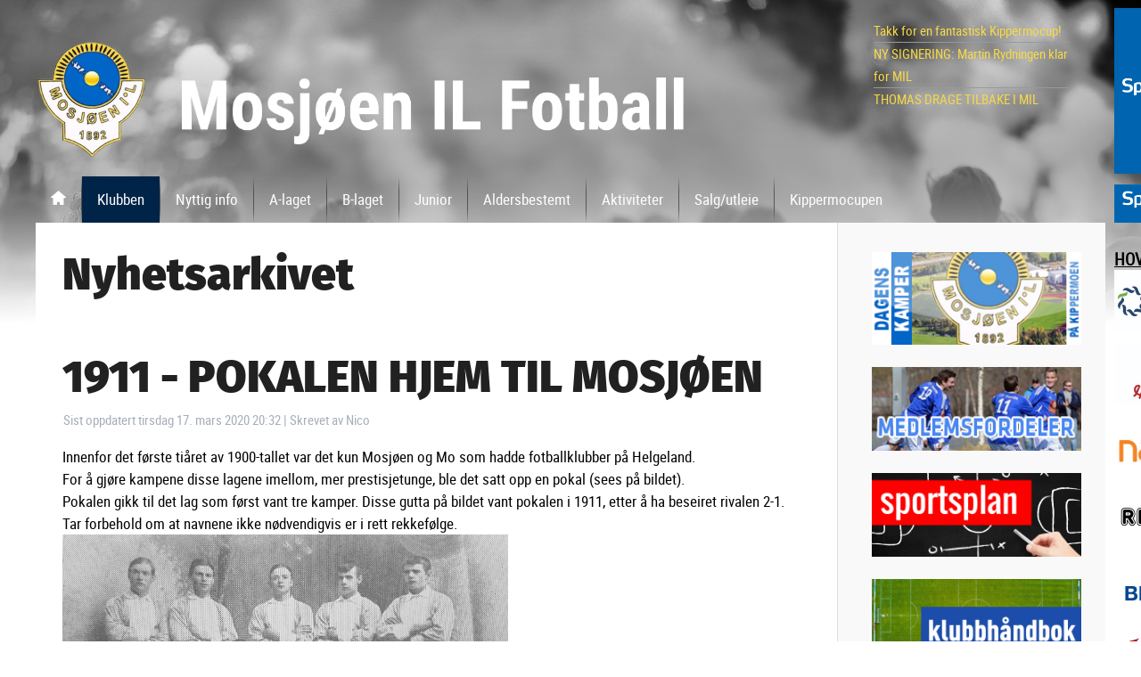

--- FILE ---
content_type: text/html; charset=utf-8
request_url: https://mil-fotball.no/index.php/klubben/nyhetsarkivet/120-1911-pokalen-hjem-til-mosjoen
body_size: 5186
content:

<!DOCTYPE html>

<html dir="ltr" lang="nb-no">

<head>

    <base href="https://mil-fotball.no/index.php/klubben/nyhetsarkivet/120-1911-pokalen-hjem-til-mosjoen" />
	<meta http-equiv="content-type" content="text/html; charset=utf-8" />
	<meta name="author" content="Nico" />
	<meta name="generator" content="Joomla! - Open Source Content Management" />
	<title>1911 - POKALEN HJEM TIL MOSJØEN</title>
	<link href="/templates/milfotball2018/favicon.ico" rel="shortcut icon" type="image/vnd.microsoft.icon" />
	<link href="/media/system/css/modal.css?f21e34babfbc69cbc57cb7f8cf4f4ab7" rel="stylesheet" type="text/css" />
	<link href="/media/com_attachments/css/attachments_hide.css" rel="stylesheet" type="text/css" />
	<link href="/media/com_attachments/css/attachments_list.css" rel="stylesheet" type="text/css" />
	<script type="application/json" class="joomla-script-options new">{"csrf.token":"4fd455df02f271554d68a56cefc74af7","system.paths":{"root":"","base":""}}</script>
	<script src="/media/system/js/mootools-core.js?f21e34babfbc69cbc57cb7f8cf4f4ab7" type="text/javascript"></script>
	<script src="/media/system/js/core.js?f21e34babfbc69cbc57cb7f8cf4f4ab7" type="text/javascript"></script>
	<script src="/media/system/js/mootools-more.js?f21e34babfbc69cbc57cb7f8cf4f4ab7" type="text/javascript"></script>
	<script src="/media/system/js/modal.js?f21e34babfbc69cbc57cb7f8cf4f4ab7" type="text/javascript"></script>
	<script src="/media/jui/js/jquery.min.js?f21e34babfbc69cbc57cb7f8cf4f4ab7" type="text/javascript"></script>
	<script src="/media/jui/js/jquery-noconflict.js?f21e34babfbc69cbc57cb7f8cf4f4ab7" type="text/javascript"></script>
	<script src="/media/jui/js/jquery-migrate.min.js?f21e34babfbc69cbc57cb7f8cf4f4ab7" type="text/javascript"></script>
	<script src="/media/com_attachments/js/attachments_refresh.js" type="text/javascript"></script>
	<script src="//connect.facebook.net/nb_NO/all.js#xfbml=1" type="text/javascript"></script>
	<script src="/media/system/js/caption.js?f21e34babfbc69cbc57cb7f8cf4f4ab7" type="text/javascript"></script>
	<script type="text/javascript">

		jQuery(function($) {
			SqueezeBox.initialize({});
			initSqueezeBox();
			$(document).on('subform-row-add', initSqueezeBox);

			function initSqueezeBox(event, container)
			{
				SqueezeBox.assign($(container || document).find('a.modal').get(), {
					parse: 'rel'
				});
			}
		});

		window.jModalClose = function () {
			SqueezeBox.close();
		};

		// Add extra modal close functionality for tinyMCE-based editors
		document.onreadystatechange = function () {
			if (document.readyState == 'interactive' && typeof tinyMCE != 'undefined' && tinyMCE)
			{
				if (typeof window.jModalClose_no_tinyMCE === 'undefined')
				{
					window.jModalClose_no_tinyMCE = typeof(jModalClose) == 'function'  ?  jModalClose  :  false;

					jModalClose = function () {
						if (window.jModalClose_no_tinyMCE) window.jModalClose_no_tinyMCE.apply(this, arguments);
						tinyMCE.activeEditor.windowManager.close();
					};
				}

				if (typeof window.SqueezeBoxClose_no_tinyMCE === 'undefined')
				{
					if (typeof(SqueezeBox) == 'undefined')  SqueezeBox = {};
					window.SqueezeBoxClose_no_tinyMCE = typeof(SqueezeBox.close) == 'function'  ?  SqueezeBox.close  :  false;

					SqueezeBox.close = function () {
						if (window.SqueezeBoxClose_no_tinyMCE)  window.SqueezeBoxClose_no_tinyMCE.apply(this, arguments);
						tinyMCE.activeEditor.windowManager.close();
					};
				}
			}
		};
		jQuery(function($) {
			 $('.hasTip').each(function() {
				var title = $(this).attr('title');
				if (title) {
					var parts = title.split('::', 2);
					var mtelement = document.id(this);
					mtelement.store('tip:title', parts[0]);
					mtelement.store('tip:text', parts[1]);
				}
			});
			var JTooltips = new Tips($('.hasTip').get(), {"maxTitleChars": 50,"fixed": false});
		});jQuery(window).on('load',  function() {
				new JCaption('img.caption');
			});
	</script>
	<meta property="og:description" content=""/>
<meta property="og:image" content="https://mil-fotball.no/images/2020/MIL_Mo2_11911.jpg"/>
<meta property="og:url" content="https://mil-fotball.no/index.php/klubben/nyhetsarkivet/120-1911-pokalen-hjem-til-mosjoen"/>
<meta property="og:title" content="1911 - POKALEN HJEM TIL MOSJ&Oslash;EN"/>
<meta name="my:fb" content="on"/>
	<meta property="og:locale" content="nb_NO"/>
<meta property="og:site_name" content=""/>

    <link rel="stylesheet" href="/templates/system/css/system.css" />
    <link rel="stylesheet" href="/templates/system/css/general.css" />


    <!-- Created by Artisteer v4.2.0.60623 -->

    

    



    <!--[if lt IE 9]><script src="https://html5shiv.googlecode.com/svn/trunk/html5.js"></script><![endif]-->

    <link rel="stylesheet" href="/templates/milfotball2018/css/template.css" media="screen" type="text/css" />

    <!--[if lte IE 7]><link rel="stylesheet" href="/templates/milfotball2018/css/template.ie7.css" media="screen" /><![endif]-->

<link rel="stylesheet" type="text/css" href="http://fonts.googleapis.com/css?family=Droid+Serif&amp;subset=latin" />

<link rel="shortcut icon" href="/templates/milfotball2018/favicon.ico" type="image/x-icon" />

    <script>if ('undefined' != typeof jQuery) document._artxJQueryBackup = jQuery;</script>

    <script src="/templates/milfotball2018/jquery.js"></script>

    <script>jQuery.noConflict();</script>



    <script src="/templates/milfotball2018/script.js"></script>
    <script src="/templates/milfotball2018/modules.js"></script>
        <script>if (document._artxJQueryBackup) jQuery = document._artxJQueryBackup;</script>

</head>

<body>



<div id="art-main">

    <div id="art-hmenu-bg" class="art-bar art-nav">

    </div>

<header class="art-header"><!-- begin nostyle -->
<div class="art-nostyle">
<!-- begin nostyle content -->
<div class="newsflash">
			

	

	<table style="width: 800px;" border="0" cellpadding="0">
<tbody>
<tr>
<td>&nbsp;</td>
<td>&nbsp;</td>
</tr>
<tr>
<td style="width: 160px;"><a href="http://mil-fotball.no/"><img class="logo" src="/images/banner/logo.png" alt="logo" width="140" height="151" /></a></td>
<td><br /><br /><img src="/images/banner/logo-tekst.png" alt="logo tekst" width="563" height="75" /></td>
</tr>
</tbody>
</table>

	</div>
<!-- end nostyle content -->
</div>
<!-- end nostyle -->



    <div class="art-shapes">

        

            </div>














<nav class="art-nav">

    <div class="art-nav-inner">

    



<div class="art-hmenu-extra2"><div class="newsflash">
			

	

	<p><a href="https://www.sparebank1.no/nb/bank/privat.html"><img class="partner" src="/images/partnere/sbh-web-blaa-jpeg-stor.jpg" alt="sbh web blaa jpeg stor" width="200" height="248" /></a><br /><a href="https://www.sparebank1.no/nb/bank/privat.html"><img src="/images/partnere/sbh-web-blaa-jpeg.jpg" alt="" width="150" height="43" /></a><br /><br /><span style="text-decoration: underline; font-size: 14pt; color: #000000;"><span style="text-decoration: underline;"><strong>HOVEDSPONSORER</strong></span></span><br /><a href="https://www.helgelandkraft.no/"><img class="partner" src="/images/partnere/helgeland-kraft.jpg" alt="" /></a><br /><a href="https://www.helg.no/"><img class="partner" src="/images/partnere/helgelendingen.jpg" alt="helgelendingen" /></a><a href="https://www.sport1.no/butikker/sport-1-mosjoen/"><br /></a><a href="https://www.sport1.no/butikker/sport-1-mosjoen/"><img src="/images/nava-sport1.jpg" alt="" width="200" height="68" /></a><a href="https://www.sport1.no/butikker/sport-1-mosjoen/"><br /></a><a href="https://www.sport1.no/butikker/sport-1-mosjoen/"><img class="partner" src="/images/partnere/rema1000-nyrud.jpg" alt="rema1000 nyrud" width="400" height="174" /></a><a href="https://www.sport1.no/butikker/sport-1-mosjoen/"><br /></a><a href="https://bilfokus.no/"><img class="partner" src="/images/partnere/Bilfokus2.png" alt="" width="300" height="105" /></a><br /><a href="https://meny.hotellmilano.no"><img src="/images/2021/logoMilano.jpg" alt="" width="150" height="65" /></a><br /><a href="https://www.sg.no/paul_nygaard/"><img class="partner" src="/images/partnere/servicegrossistene.png" alt="servicegrossistene" /></a><br /><br /><a href="https://www.fruhaugans.no/?gad_source=1"><img src="/images/HTSmosjen.png" alt="" width="230" height="70" /><br /><br /><img src="/images/2021/Fru_Haugans_logo.jpg" alt="" width="200" height="117" /></a><br /><a href="https://shmil.no/"><img src="/images/2021/SHMIL.jpg" alt="" /></a><br /><a href="https://frisk3.no/"><img src="/images/frisk3-logo-x1.png" alt="" width="280" height="68" /></a><br /><span style="text-decoration: underline; font-size: 14pt;"><strong><span style="color: #000000; text-decoration: underline;">D</span><span style="color: #000000; text-decoration: underline;">ELSPONSORER</span></strong></span><br /><br /><a href="https://www.kvikk-service.no/"><img src="/images/partnere/kvikk-service.jpg" alt="" width="150" height="70" /></a><a href="https://www.reklamekameratene.com/"><img src="/images/partnere/reklamekameratene.jpg" alt="" width="150" height="70" /></a><a href="https://www.accountor.com/nb/regnskapskontor/mosjoen"><img src="/images/2021/Account.jpg" alt="" width="200" height="71" /></a><br /><span style="text-decoration: underline; color: #000000;"><span style="font-size: 14pt;"><strong>SPONSORPARTNERE</strong></span></span><br /><br /><a href="https://storvik.no/tag/storvik-mosjoen/"><img class="partner" src="/images/2021/STORVIK.jpg" alt="" /></a><br /><br /><a href="https://topcamp.no/nb/mosjoen?gclid=EAIaIQobChMI3o6R17O1_AIVSIXVCh1auwNfEAAYASAAEgJHS_D_BwE"><img class="partner" src="/images/TopCampLogo.jpg" alt="" width="300" height="202" /></a><br /><br /><a href="https://www.hertz.no/p/leiebil/norge/mosjoen"><img src="/images/partnere/hertz.jpg" alt="" width="200" height="93" /></a><br /><a href="https://www.cramo.no/no"><img src="/images/partnere/Cramo.jpg" alt="" width="150" height="26" /></a><br /><a href="https://3v3.no/"><img src="/images/partnere/3v3-logo.png" alt="" width="150" height="110" /></a><br /><a href="http://www.fruhaugans.com/"><img src="/images/partnere/fru-haugans-hotel.jpg" alt="" width="200" height="93" /></a><br /><a href="https://www.vefsn.kommune.no/"><img src="/images/partnere/Vefsn-Kommune.jpg" alt="" /></a><br /><br /><a href="https://umbronorge.no/"><img src="/images/partnere/Umbro.png" alt="" width="150" height="97" /></a><br /><br /><a href="http://www.entreprenorteam.no/"><img src="/images/2021/2420c7d0-3555-4e9c-a253-58256b08bbfd.png" alt="" width="200" height="68" /></a><br /><br /><img src="/images/2021/Midt-Norsk-betong-CMYK_web.png" alt="" width="240" height="120" /><br /><img src="/images/2021/Tangen_ByggLogo.png" alt="" width="220" height="73" /><br /><span style="text-decoration: underline; font-size: 14pt; color: #000000;"><strong>STØTTESPILLERE</strong></span><br /><br /><a href="https://www.sparebank1.no/nb/helgeland/bedrift/regnskap/regnskapsprogram/sparebank1-regnskap.html"><img src="/images/partnere/sparebank1-regnskapshuset.jpg" alt="" width="150" height="70" /></a><a href="https://norgesvinduet.no"><img src="/images/partnere/logo_clean.png" alt="" /></a><br /><br /></p>

	</div>
</div>



<div class="art-hmenu-extra3"><ul class="latestnews art-vmenu mod-list">
	<li itemscope itemtype="https://schema.org/Article">
		<a href="/index.php/klubben/nyhetsarkivet/194-takk-for-en-fantastisk-kippermocup" itemprop="url">
			<span itemprop="name">
				Takk for en fantastisk Kippermocup!			</span>
		</a>
	</li>
	<li itemscope itemtype="https://schema.org/Article">
		<a href="/index.php/klubben/nyhetsarkivet/193-ny-signering-martin-rydningen-klar-for-mil" itemprop="url">
			<span itemprop="name">
				NY SIGNERING: Martin Rydningen klar for MIL			</span>
		</a>
	</li>
	<li itemscope itemtype="https://schema.org/Article">
		<a href="/index.php/klubben/nyhetsarkivet/192-thomas-drage-tilbake-i-mil" itemprop="url">
			<span itemprop="name">
				THOMAS DRAGE TILBAKE I MIL 			</span>
		</a>
	</li>
</ul>
</div>


<ul class="art-hmenu"><li class="item-101"><a href="/index.php"><img class="art-menu-image" src="/images/banner/home.png" alt="Nyheter" /></a></li><li class="item-136 active deeper parent"><a class=" active">Klubben</a><ul><li class="item-143"><a href="/index.php/klubben/mil-info">MIL info</a></li><li class="item-144"><a href="/index.php/klubben/organisasjon">Organisasjon</a></li><li class="item-145"><a href="/index.php/klubben/styret">Styret</a></li><li class="item-146"><a href="/index.php/klubben/anlegg">Anlegg</a></li><li class="item-147"><a href="/index.php/klubben/sportslig-utvalg">Sportslig utvalg</a></li><li class="item-148"><a href="/index.php/klubben/historikk">Historikk</a></li><li class="item-149"><a href="/index.php/klubben/motereferat">Møtereferat</a></li><li class="item-200 current active"><a class=" active" href="/index.php/klubben/nyhetsarkivet">Nyhetsarkivet</a></li></ul></li><li class="item-137 deeper parent"><a>Nyttig info</a><ul><li class="item-150"><a href="https://www.mil-fotball.no/sportsplan/">Sportsplan</a></li><li class="item-151"><a href="https://mil-fotball.no/klubbhandbok/">Klubbhåndbok</a></li><li class="item-152"><a href="/index.php/nyttig-info/kontigent-og-treningsavgift">Kontigent og treningsavgift</a></li><li class="item-153"><a href="/index.php/nyttig-info/forsikring">Forsikring</a></li><li class="item-154"><a href="/index.php/nyttig-info/politiattest">Politiattest</a></li><li class="item-155"><a href="/index.php/nyttig-info/dommere">Dommere</a></li><li class="item-156"><a href="/index.php/nyttig-info/samarbeidspartnere">Samarbeidspartnere</a></li><li class="item-157"><a href="/index.php/nyttig-info/grasrotandelen">Grasrotandelen</a></li><li class="item-158"><a href="/index.php/nyttig-info/treningstider">Treningstider</a></li><li class="item-159"><a href="/index.php/nyttig-info/medlemsfordeler">Medlemsfordeler</a></li></ul></li><li class="item-138 deeper parent"><a>A-laget</a><ul><li class="item-160"><a href="/index.php/a-laget/spillerstall">Spillerstall</a></li><li class="item-161"><a href="/index.php/a-laget/kampkalender">Kampkalender</a></li><li class="item-162"><a href="/index.php/a-laget/tabell">Tabell</a></li><li class="item-163"><a href="/index.php/a-laget/trenere-og-stotteapparat">Trenere og støtteapparat</a></li><li class="item-164"><a href="/index.php/a-laget/treningskamper">Treningskamper</a></li><li class="item-199"><a href="/index.php/a-laget/spillerpresentasjoner-sesongen-2020">Spillerpresentasjoner sesongen 2020</a></li></ul></li><li class="item-165 deeper parent"><a>B-laget</a><ul><li class="item-172"><a href="/index.php/b-laget/spillerstall">Spillerstall</a></li><li class="item-173"><a href="/index.php/b-laget/kampkalender">Kampkalender</a></li><li class="item-174"><a href="/index.php/b-laget/tabell">Tabell</a></li></ul></li><li class="item-166 deeper parent"><a>Junior</a><ul><li class="item-175"><a href="/index.php/junior/spillerstall">Spillerstall</a></li><li class="item-176"><a href="/index.php/junior/kampkalender">Kampkalender</a></li><li class="item-177"><a href="/index.php/junior/tabell">Tabell</a></li></ul></li><li class="item-139"><a href="/index.php/aldersbestemt">Aldersbestemt</a></li><li class="item-140 deeper parent"><a>Aktiviteter</a><ul><li class="item-167"><a href="/index.php/aktiviteter/sammen-om-utvikling">Sammen om utvikling</a></li><li class="item-168"><a href="/index.php/aktiviteter/scoringsklubben">Scoringsklubben</a></li><li class="item-198"><a href="/index.php/aktiviteter/mil-akademiet">MIL-Akademiet</a></li></ul></li><li class="item-141 deeper parent"><a>Salg/utleie</a><ul><li class="item-169"><a href="/index.php/salg-utleie/sesongkort">Sesongkort</a></li><li class="item-170"><a href="/index.php/salg-utleie/supporterartikler">Supporterartikler</a></li><li class="item-171"><a href="/index.php/salg-utleie/utleie-popcornmaskin">Utleie popcornmaskin</a></li></ul></li><li class="item-142"><a href="/index.php/kippermocupen">Kippermocupen</a></li></ul>
 

        </div>

    </nav>




                    

</header>

<div class="art-sheet clearfix">

            

<div class="art-layout-wrapper">

                <div class="art-content-layout">

                    <div class="art-content-layout-row">

                        <div class="art-layout-cell art-content">

<article class="art-post art-messages"><div class="art-postcontent clearfix"><div id="system-message-container">
	</div>
</div></article><div class="item-page"><article class="art-post"><h2 class="art-postheader">Nyhetsarkivet</h2></article><article class="art-post"><h2 class="art-postheader">1911 - POKALEN HJEM TIL MOSJØEN</h2><div class="art-postheadericons art-metadata-icons"><span class="art-postdateicon">Sist oppdatert tirsdag 17. mars 2020 20:32</span> | <span class="art-postauthoricon">Skrevet av Nico</span></div><div class="art-postcontent clearfix"><div class="art-article"><p>Innenfor det første tiåret av 1900-tallet var det kun Mosjøen og Mo som hadde fotballklubber på Helgeland.<br />For å gjøre kampene disse lagene imellom, mer prestisjetunge, ble det satt opp en pokal (sees på bildet).<br />Pokalen gikk til det lag som først vant tre kamper. Disse gutta på bildet vant pokalen i 1911, etter å ha beseiret rivalen 2-1.<br />Tar forbehold om at navnene ikke nødvendigvis er i rett rekkefølge.<br /><img src="/images/2020/MIL_Mo2_11911.jpg" alt="" width="500" height="359" /><br />Torolf Schei, K.J. Jacobsen, Hansen, A.Pedersen; F.Tempelhaug. H.Moe Jacobsen, <br />Olai Batten, Andreas Sletten, Kåre Elnan, Randolf Pedersen.</p>
<p>&nbsp;</p><div class="attachmentsContainer">

<div class="attachmentsList" id="attachmentsList_com_content_default_120"></div>

</div><div class="cmp_buttons_container" style="height:40px;"><div id="fb-root"></div><div class="cmp_like_container" style="float:left;margin:10px;"><fb:like href="https://mil-fotball.no/index.php/klubben/nyhetsarkivet/120-1911-pokalen-hjem-til-mosjoen" layout="button_count" show_faces="true" send="true" width="" action="like" font="arial" colorscheme="light"></fb:like>
</div></div><div id="fbcom1540960882" class="cmp_comments_container" style="border-top-style:solid;border-top-width:1px;padding:10px;text-align:center;"><fb:comments href="https://mil-fotball.no/index.php/klubben/nyhetsarkivet/120-1911-pokalen-hjem-til-mosjoen" num_posts="10" width="700" colorscheme="light"></fb:comments></div></div></div></article></div>






                        </div>

                        
<div class="art-layout-cell art-sidebar1">

<div class="art-block clearfix"><div class="art-blockcontent"><div class="newsflash">
			

	

	<p><a href="https://www.fotball.no/fotballdata/klubb/kamper/?fiksId=1347" target="_blank" rel="noopener"><img class="bilde2" src="/images/hoyre-meny/dagenskamper2.png" alt="dagenskamper2" width="225" height="100" /></a><br /><a href="/index.php/nyttig-info/medlemsfordeler"><img class="bilde2" src="/images/hoyre-meny/medlemsfordeler.jpg" alt="medlemsfordeler" width="225" height="90" /></a><br /><a href="http://mil-fotball.no/sportsplan"><img class="bilde2" src="/images/hoyre-meny/sportsplan.jpg" alt="sportsplan" width="500" height="200" /><br /></a><a href="/klubbhandbok/"><img class="bilde2" src="/images/hoyre-meny/klubbhandbok.jpg" alt="klubbhandbok" width="1000" height="400" /></a></p>
<p><a href="https://www.superinvite.no/#/invitation/75da5036f659fe64b53f3d9b39412967"><img class="bilde2" src="/images/hoyre-meny/SOU_bilde_hjemmeside_2.jpg" alt="SOU bilde hjemmeside 2" width="500" height="173" /></a><br /><a href="/index.php/nyttig-info/kontigent-og-treningsavgift"><img class="bilde2" src="/images/hoyre-meny/kontingent.jpg" alt="kontingent" width="500" height="199" /></a><br /><a href="/index.php/nyttig-info/grasrotandelen"><img class="bilde2" src="/images/hoyre-meny/grasrot.png" alt="grasrot" width="224" height="200" /></a></p>

	</div></div></div>






                        </div>


                    </div>

                </div>

            </div>







    </div>

<footer class="art-footer">

  <div class="art-footer-inner">
    <!-- begin nostyle -->
<div class="art-nostyle">
<!-- begin nostyle content -->
<div class="newsflash">
			

	

	<p><br /><br /><br />© 2022 Mosjøen Idrettslag Fotball | Postadresse: Postboks 86, 8651 Mosjøen<br /><br /><br /> <br /><a href="https://www.sparebank1.no/nb/helgeland/privat.html" target="_blank" rel="noopener"><img src="/images/partnere/sbh-web-hvit-png.png" alt="sbh web hvit png" width="400" height="115" /></a><br />Kopiering av innhold er ikke tillatt uten avtale med Mosjøen Idrettslag.<br /><br />Tekst fra nyhetssidene våre skal ikke gjengis uten henvisning og link til www.mil-fotball.no<br /><br /> <br /><br />Design, konsept og utvikling av <a href="http://www.breyholtz.no" target="_blank" rel="noopener">Breyholtz</a>&nbsp;| <a href="/index.php/logg-inn">Logg inn</a><br /><br /><br /><br /></p>

	</div>
<!-- end nostyle content -->
</div>
<!-- end nostyle -->
</div>

</footer>



</div>





</body>

</html>

--- FILE ---
content_type: text/css
request_url: https://mil-fotball.no/templates/milfotball2018/css/template.css
body_size: 10057
content:
#art-main {

  background: #FCFCFC;
	background-image: url(../images/wallpaper5.jpg);
	background-attachment: fixed;
	-webkit-background-size: cover;
	-moz-background-size: cover;
	-o-background-size: cover;
	background-size: cover;
  margin: 0 auto;
  font-size: 17px;
  font-family: 'roboto_condensedregular';
  font-weight: normal;
  font-style: normal;
  position: relative;
  width: 100%;
  min-height: 100%;
  left: 0;
  top: 0;
  cursor: default;
  overflow: hidden;
}



table, ul.art-hmenu

{

  font-weight: normal;

  font-style: normal;

}



h1, h2, h3, h4, h5, h6, p, a, ul, ol, li

{

  margin: 0;

  padding: 0;

}



.art-button

{

  border: 0;

  border-collapse: separate;

  -webkit-border-radius: 0;

  -webkit-background-origin: border !important;

  -moz-background-origin: border !important;

  background-origin: border-box !important;

  background: #3598dc;

  border-width: 0;

  padding: 0 15px;

  margin: 0 auto;

  height: 35px;

}



.art-postcontent, .art-postheadericons, .art-postfootericons, .art-blockcontent, ul.art-vmenu a

{

  text-align: left;
  color: #000000;

}



.art-postcontent, .art-postcontent li, .art-postcontent table, .art-postcontent a, .art-postcontent a:link, .art-postcontent a:visited, .art-postcontent a.visited, .art-postcontent a:hover, .art-postcontent a.hovered

{
  line-height: 150%;

}



.art-postcontent p

{

  margin: 13px 0;

}



.art-postcontent h1, .art-postcontent h1 a, .art-postcontent h1 a:link, .art-postcontent h1 a:visited, .art-postcontent h1 a:hover, .art-postcontent h2, .art-postcontent h2 a, .art-postcontent h2 a:link, .art-postcontent h2 a:visited, .art-postcontent h2 a:hover, .art-postcontent h3, .art-postcontent h3 a, .art-postcontent h3 a:link, .art-postcontent h3 a:visited, .art-postcontent h3 a:hover, .art-postcontent h4, .art-postcontent h4 a, .art-postcontent h4 a:link, .art-postcontent h4 a:visited, .art-postcontent h4 a:hover, .art-postcontent h5, .art-postcontent h5 a, .art-postcontent h5 a:link, .art-postcontent h5 a:visited, .art-postcontent h5 a:hover, .art-postcontent h6, .art-postcontent h6 a, .art-postcontent h6 a:link, .art-postcontent h6 a:visited, .art-postcontent h6 a:hover, .art-blockheader .t, .art-blockheader .t a, .art-blockheader .t a:link, .art-blockheader .t a:visited, .art-blockheader .t a:hover, .art-vmenublockheader .t, .art-vmenublockheader .t a, .art-vmenublockheader .t a:link, .art-vmenublockheader .t a:visited, .art-vmenublockheader .t a:hover, .art-headline, .art-headline a, .art-headline a:link, .art-headline a:visited, .art-headline a:hover, .art-slogan, .art-slogan a, .art-slogan a:link, .art-slogan a:visited, .art-slogan a:hover, .art-postheader, .art-postheader a, .art-postheader a:link, .art-postheader a:visited, .art-postheader a:hover

{

  font-size: 30px;

  font-style: normal;

  line-height: 120%;

}


.art-postcontent a, .art-postcontent a:link

{

  font-family: 'roboto_condensedregular';

  text-decoration: none;

  color: #E1A605;

}



.art-postcontent a:visited, .art-postcontent a.visited

{

  font-family: 'roboto_condensedregular';

  text-decoration: none;

  color: #E1A605;

}



.art-postcontent  a:hover, .art-postcontent a.hover

{

  font-family: 'roboto_condensedregular';

  text-decoration: underline;

  color: #A7AEB9;

}



.art-postcontent h1
{
  color: #212121;
  margin-top: -5px;
  margin-bottom: 15px;
  font-size: 55px;
  font-family: 'fira_sansblack';
  font-weight: normal;
  letter-spacing: 0px;
  font-style: normal;
}



.art-blockcontent h1

{

  margin: 10px 0 0;

  font-size: 30px;

  font-family: 'roboto_condensedregular';

}



.art-postcontent h1 a, .art-postcontent h1 a:link, .art-postcontent h1 a:hover, .art-postcontent h1 a:visited, .art-blockcontent h1 a, .art-blockcontent h1 a:link, .art-blockcontent h1 a:hover, .art-blockcontent h1 a:visited

{

  font-size: 30px;

  font-family: 'roboto_condensedregular';

}



.art-postcontent h2 {
  color: #212121;
  margin-top: -5px;
  font-size: 45px;
  font-family: 'roboto_condensedregular';
  font-weight: normal;
  letter-spacing: 0px;
  font-style: normal;
}



.art-blockcontent h2

{

  margin: 10px 0 0;

  font-size: 28px;

  font-family: 'roboto_condensedregular';

}



.art-postcontent h2 a, .art-postcontent h2 a:link, .art-postcontent h2 a:hover, .art-postcontent h2 a:visited, .art-blockcontent h2 a, .art-blockcontent h2 a:link, .art-blockcontent h2 a:hover, .art-blockcontent h2 a:visited

{

  font-size: 28px;

  font-family: 'roboto_condensedregular';

}



.art-postcontent h3

{

  color: #333333;

  font-size: 15px;

  font-family: 'roboto_condensedregular';

}



.art-blockcontent h3

{

  margin: 10px 0 0;

  font-size: 24px;

  font-family: 'roboto_condensedregular';

}



.art-postcontent h3 a, .art-postcontent h3 a:link, .art-postcontent h3 a:hover, .art-postcontent h3 a:visited, .art-blockcontent h3 a, .art-blockcontent h3 a:link, .art-blockcontent h3 a:hover, .art-blockcontent h3 a:visited

{

  font-size: 15px;

  font-family: 'roboto_condensedregular';

}



.art-postcontent h4

{

  color: #333333;

  margin: 10px 0 0;

  font-size: 20px;

  font-family: 'roboto_condensedregular';

}



.art-blockcontent h4

{

  margin: 10px 0 0;

  font-size: 20px;

  font-family: 'roboto_condensedregular';

}



.art-postcontent h4 a, .art-postcontent h4 a:link, .art-postcontent h4 a:hover, .art-postcontent h4 a:visited, .art-blockcontent h4 a, .art-blockcontent h4 a:link, .art-blockcontent h4 a:hover, .art-blockcontent h4 a:visited

{

  font-size: 20px;

  font-family: 'roboto_condensedregular';

}



.art-postcontent h5
{
  color: #0165c7;
  margin: 10px 0 0;
  font-size: 22px;
  font-weight:normal;
  font-family: 'roboto_condensedbold';
}



.art-blockcontent h5

{

  margin: 10px 0 0;

  font-size: 16px;

  font-family: 'roboto_condensedregular';

}



.art-postcontent h5 a, .art-postcontent h5 a:link, .art-postcontent h5 a:hover, .art-postcontent h5 a:visited, .art-blockcontent h5 a, .art-blockcontent h5 a:link, .art-blockcontent h5 a:hover, .art-blockcontent h5 a:visited

{

  font-size: 16px;

  font-family: 'roboto_condensedregular';

}



.art-postcontent h6

{

  color: #333333;

  margin: 10px 0 0;

  font-size: 15px;

  font-family: 'roboto_condensedregular';

}



.art-blockcontent h6

{

  margin: 10px 0 0;

  font-size: 15px;

  font-family: 'roboto_condensedregular';

}



.art-postcontent h6 a, .art-postcontent h6 a:link, .art-postcontent h6 a:hover, .art-postcontent h6 a:visited, .art-blockcontent h6 a, .art-blockcontent h6 a:link, .art-blockcontent h6 a:hover, .art-blockcontent h6 a:visited

{

  font-size: 15px;

  font-family: 'roboto_condensedregular';

}



header, footer, article, nav, #art-hmenu-bg, .art-sheet, .art-hmenu a, .art-vmenu a, .art-slidenavigator > a, .art-checkbox:before, .art-radiobutton:before

{

  -webkit-background-origin: border !important;

  -moz-background-origin: border !important;

  background-origin: border-box !important;

}



header, footer, article, nav, #art-hmenu-bg, .art-sheet, .art-slidenavigator > a, .art-checkbox:before, .art-radiobutton:before

{

  display: block;

  -webkit-box-sizing: border-box;

  -moz-box-sizing: border-box;

  box-sizing: border-box;

}



ul

{

  list-style-type: none;

}



ol

{

  list-style-position: inside;

}



html, body

{

  height: 100%;

}



/**

 * 2. Prevent iOS text size adjust after orientation change, without disabling

 *    user zoom.

 * https://github.com/necolas/normalize.css

 */



html

{

  -ms-text-size-adjust: 100%;

  -webkit-text-size-adjust: 100%;

}



body

{

  padding: 0;

  margin: 0;

  min-width: 1200px;

  color: #5C5C5C;

}



.art-header:before, #art-header-bg:before, .art-layout-cell:before, .art-layout-wrapper:before, .art-footer:before, .art-nav:before, #art-hmenu-bg:before, .art-sheet:before

{

  width: 100%;

  content: " ";

  display: table;

}



.art-header:after, #art-header-bg:after, .art-layout-cell:after, .art-layout-wrapper:after, .art-footer:after, .art-nav:after, #art-hmenu-bg:after, .art-sheet:after, .cleared, .clearfix:after

{

  clear: both;

  font: 0/0 serif;

  display: block;

  content: " ";

}



form

{

  padding: 0 !important;

  margin: 0 !important;

}



table.position

{

  position: relative;

  width: 100%;

  table-layout: fixed;

}



li h1, .art-postcontent li h1, .art-blockcontent li h1

{

  margin: 1px;

}



li h2, .art-postcontent li h2, .art-blockcontent li h2

{

  margin: 1px;

}



li h3, .art-postcontent li h3, .art-blockcontent li h3

{

  margin: 1px;

}



li h4, .art-postcontent li h4, .art-blockcontent li h4

{

  margin: 1px;

}



li h5, .art-postcontent li h5, .art-blockcontent li h5

{

  margin: 1px;

}



li h6, .art-postcontent li h6, .art-blockcontent li h6

{

  margin: 1px;

}



li p, .art-postcontent li p, .art-blockcontent li p

{

  margin: 1px;

}



.art-shapes

{

  position: absolute;

  top: 0;

  right: 0;

  bottom: 0;

  left: 0;

  overflow: hidden;

  z-index: 0;

}



.art-slider-inner

{

  position: relative;

  overflow: hidden;

  width: 100%;

  height: 100%;

}



.art-slidenavigator > a

{

  display: inline-block;

  vertical-align: middle;

  outline-style: none;

  font-size: 1px;

}



.art-slidenavigator > a:last-child

{

  margin-right: 0 !important;

}



#art-hmenu-bg

{

  position: absolute;

  overflow: hidden;

  left: 0;

  margin: 0 auto;

  width: 100%;

  z-index: auto;

  border-radius: 0;

}



.art-header
{
  margin: 0 auto;
  background-repeat: no-repeat;
  height: 250px;
  background-image: url('../images/header.png');
  background-position: 0 0;
  position: relative;
  width: 1200px;
  z-index: auto !important;
}



.custom-responsive .art-header

{

  background-image: url('../images/header.png');

  background-position: 0 0;

}



.default-responsive .art-header, .default-responsive #art-header-bg

{

  background-image: url('../images/header.png');

  background-position: center center;

  background-size: cover;

}



.art-header>div.art-nostyle, .art-header>div.art-block, .art-header>div.art-post

{

  position: absolute;

  z-index: 101;

}



.art-nav

{

  position: absolute;

  margin: 0;

  bottom: 0;

  width: 100%;

  z-index: 100;

}



ul.art-hmenu a, ul.art-hmenu a:link, ul.art-hmenu a:visited, ul.art-hmenu a:hover

{

  outline: none;

  position: relative;

  z-index: 11;

}



ul.art-hmenu, ul.art-hmenu ul

{

  display: block;

  margin: 0;

  padding: 0;

  border: 0;

  list-style-type: none;

}



ul.art-hmenu li

{

  position: relative;

  z-index: 5;

  display: block;

  float: left;

  background: none;

  margin: 0;

  padding: 0;

  border: 0;

}



ul.art-hmenu li:hover

{

  z-index: 10000;

  white-space: normal;

}



ul.art-hmenu:after, ul.art-hmenu ul:after

{

  content: ".";

  height: 0;

  display: block;

  visibility: hidden;

  overflow: hidden;

  clear: both;

}



ul.art-hmenu, ul.art-hmenu ul

{

  min-height: 0;

}



ul.art-hmenu

{

  display: inline-block;

  vertical-align: bottom;

  padding-left: 0;

  padding-right: 0;

}



.art-nav-inner:before

{

  content: ' ';

}



nav.art-nav

{

  border-top-left-radius: 0;

  border-top-right-radius: 0;

}



.art-nav-inner

{

  text-align: left;

  margin: 0 auto;

}



.desktop .art-nav

{

  padding-left: 0;

  padding-right: 0;

}



.art-hmenu-extra1

{

  position: relative;

  display: block;

  float: left;

  width: auto;

  height: auto;

  background-position: center;

}

.art-hmenu-extra2 {
position: relative;
float: right;
width: 180px;
top: -188px;
left: 190px;
z-index: 499;
height: 1px !important;
}

.art-hmenu-extra3 {
position: relative;
float: right;
width: 220px;
right: -140px;
top: -175px;
z-index: 499;
height: 1px !important;
}



.art-hmenu

{

  float: left;

}



.art-menuitemcontainer

{

  margin: 0 auto;

}



ul.art-hmenu>li

{

  margin-left: 1px;

}



ul.art-hmenu>li:first-child

{

  margin-left: 0;

}



ul.art-hmenu>li:last-child, ul.art-hmenu>li.last-child

{

  margin-right: 0;

}



ul.art-hmenu>li>a

{

  padding: 0 17px;

  margin: 0 auto;

  position: relative;

  display: block;

  height: 52px;

  cursor: pointer;

  text-decoration: none;

  color: #FFFFFF;

  line-height: 52px;

  text-align: center;

}



.art-hmenu>li>a, .art-hmenu>li>a:link, .art-hmenu>li>a:visited, .art-hmenu>li>a.active, .art-hmenu>li>a:hover

{

  font-size: 17px;

  font-family: 'roboto_condensedregular';

  font-weight: normal;

  font-style: normal;

  text-decoration: none;

  text-align: left;

}



ul.art-hmenu>li>a.active

{

  background: #002447;

  padding: 0 17px;

  margin: 0 auto;

  color: #FFFFFF;

  text-decoration: none;

}



ul.art-hmenu>li>a:visited, ul.art-hmenu>li>a:hover, ul.art-hmenu>li:hover>a

{

  text-decoration: none;

}



ul.art-hmenu>li>a:hover, .desktop ul.art-hmenu>li:hover>a

{

  background: #002d59;

  padding: 0 17px;

  margin: 0 auto;

}



ul.art-hmenu>li>a:hover, .desktop ul.art-hmenu>li:hover>a

{

  color: #82bcf6;

  text-decoration: none;

}



ul.art-hmenu>li:before

{

  position: absolute;

  display: block;

  content: ' ';

  top: 0;

  left: -1px;

  width: 1px;

  height: 52px;

  background: url('../images/menuseparator.png') center center no-repeat;

}



ul.art-hmenu>li:first-child:before

{

  display: none;

}



ul.art-hmenu li li a

{

  background: #7A7A7A;

  background: transparent;

  padding: 0 16px;

  margin: 0 auto;

}



ul.art-hmenu li li

{

  float: none;

  width: auto;

  margin-top: 1px;

  margin-bottom: 1px;

}



.desktop ul.art-hmenu li li ul>li:first-child

{

  margin-top: 0;

}



ul.art-hmenu li li ul>li:last-child

{

  margin-bottom: 0;

}



.art-hmenu ul a

{

  display: block;

  white-space: nowrap;

  height: 36px;

  min-width: 7em;

  border: 0 solid transparent;

  text-align: left;

  line-height: 36px;

  color: #FFFFFF;

  font-size: 15px;

  font-family: 'roboto_condensedregular';

  text-decoration: none;

  margin: 0;

}



.art-hmenu ul a:link, .art-hmenu ul a:visited, .art-hmenu ul a.active, .art-hmenu ul a:hover

{

  text-align: left;

  line-height: 36px;

  color: #FFFFFF;

  font-size: 15px;

  font-family: 'roboto_condensedregular';

  text-decoration: none;

  margin: 0;

}



ul.art-hmenu li li:after

{

  display: block;

  position: absolute;

  content: ' ';

  height: 0;

  top: -1px;

  left: 0;

  right: 0;

  z-index: 1;

  border-bottom: 1px solid #E2E8EE;

}



ul.art-hmenu li li:before

{

  display: block;

  position: absolute;

  content: ' ';

  left: 0;

  right: 0;

  top: -1px;

  z-index: 0;

  height: 1px;

  background-color: transparent;

}



.desktop ul.art-hmenu li li:first-child:before, .desktop ul.art-hmenu li li:first-child:after

{

  display: none;

}



ul.art-hmenu ul li a:hover, .desktop ul.art-hmenu ul li:hover>a

{

  background: #FFFFFF;

  background: transparent;

  margin: 0 auto;

}



.art-hmenu ul a:hover

{

  text-decoration: none;

  color: #f5d95b;

}



.desktop .art-hmenu ul li:hover>a

{

  color: #f5d95b;

}



ul.art-hmenu ul:before

{

  background: #0165c7;

  border: 1px solid #E2E8EE;

  margin: 0 auto;

  display: block;

  position: absolute;

  content: ' ';

  z-index: 1;

}



.desktop ul.art-hmenu li:hover>ul

{

  visibility: visible;

  top: 100%;

}



.desktop ul.art-hmenu li li:hover>ul

{

  top: 0;

  left: 100%;

}



ul.art-hmenu ul

{

  visibility: hidden;

  position: absolute;

  z-index: 10;

  left: 0;

  top: 0;

  background-image: url('../images/spacer.gif');

}



.desktop ul.art-hmenu>li>ul

{

  padding: 11px 31px 31px 31px;

  margin: -10px 0 0 -30px;

}



.desktop ul.art-hmenu ul ul

{

  padding: 31px 31px 31px 11px;

  margin: -31px 0 0 -10px;

}



.desktop ul.art-hmenu ul.art-hmenu-left-to-right

{

  right: auto;

  left: 0;

  margin: -10px 0 0 -30px;

}



.desktop ul.art-hmenu ul.art-hmenu-right-to-left

{

  left: auto;

  right: 0;

  margin: -10px -30px 0 0;

}



.desktop ul.art-hmenu li li:hover>ul.art-hmenu-left-to-right

{

  right: auto;

  left: 100%;

}



.desktop ul.art-hmenu li li:hover>ul.art-hmenu-right-to-left

{

  left: auto;

  right: 100%;

}



.desktop ul.art-hmenu ul ul.art-hmenu-left-to-right

{

  right: auto;

  left: 0;

  padding: 31px 31px 31px 11px;

  margin: -31px 0 0 -10px;

}



.desktop ul.art-hmenu ul ul.art-hmenu-right-to-left

{

  left: auto;

  right: 0;

  padding: 31px 11px 31px 31px;

  margin: -31px -10px 0 0;

}



.desktop ul.art-hmenu li ul>li:first-child

{

  margin-top: 0;

}



.desktop ul.art-hmenu li ul>li:last-child

{

  margin-bottom: 0;

}



.desktop ul.art-hmenu ul ul:before

{

  border-radius: 0;

  top: 30px;

  bottom: 30px;

  right: 30px;

  left: 10px;

}



.desktop ul.art-hmenu>li>ul:before

{

  top: 10px;

  right: 30px;

  bottom: 30px;

  left: 30px;

}



.desktop ul.art-hmenu>li>ul.art-hmenu-left-to-right:before

{

  right: 30px;

  left: 30px;

}



.desktop ul.art-hmenu>li>ul.art-hmenu-right-to-left:before

{

  right: 30px;

  left: 30px;

}



.desktop ul.art-hmenu ul ul.art-hmenu-left-to-right:before

{

  right: 30px;

  left: 10px;

}



.desktop ul.art-hmenu ul ul.art-hmenu-right-to-left:before

{

  right: 10px;

  left: 30px;

}



.art-sheet

{

  background: #FFFFFF;

  margin: 0 auto;

  position: relative;

  cursor: auto;

  width: 1200px;

  z-index: auto !important;

}



.art-layout-wrapper

{

  position: relative;

  margin: 0 auto 0 auto;

  z-index: auto !important;

}



.art-content-layout

{

  display: table;

  width: 100%;

  table-layout: fixed;

}



.art-content-layout-row

{

  display: table-row;

}



.art-layout-cell

{

  display: table-cell;

  vertical-align: top;

}



.art-postcontent .art-content-layout

{

  border-collapse: collapse;

}



.art-breadcrumbs

{

  margin: 0 auto;

}



a.art-button, a.art-button:link, a:link.art-button:link, body a.art-button:link, a.art-button:visited, body a.art-button:visited, input.art-button, button.art-button
{
  text-decoration: none;
  font-size: 15px;
  font-family: 'roboto_condensedregular';
  font-weight: normal;
  font-style: normal;
  position: relative;
  display: inline-block;
  vertical-align: middle;
  white-space: nowrap;
  text-align: center;
  color: #FFFFFF;
  margin: 10px 0 !important;
  overflow: visible;
  cursor: pointer;
  text-indent: 0;
  -webkit-box-sizing: content-box;
  -moz-box-sizing: content-box;
  box-sizing: content-box;
}



.art-button img

{

  margin: 0;

  vertical-align: middle;

}



.firefox2 .art-button

{

  display: block;

  float: left;

}



input, select, textarea, a.art-search-button span

{

  vertical-align: middle;

  font-size: 15px;

  font-family: 'roboto_condensedregular';

  font-weight: normal;

  font-style: normal;

}



.art-block select

{

  width: 96%;

}



input.art-button

{

  float: none !important;

  -webkit-appearance: none;

}



.art-button.active, .art-button.active:hover

{

  background: #E1A605;

  border-width: 0;

  padding: 0 15px;

  margin: 0 auto;

}



.art-button.active, .art-button.active:hover

{

  color: #FFFFFF !important;

}



.art-button.hover, .art-button:hover

{

  background: #FBC737;

  border-width: 0;

  padding: 0 15px;

  margin: 0 auto;

}



.art-button.hover, .art-button:hover

{

  color: #FCFCFC !important;

}



input[type="text"], input[type="password"], input[type="email"], input[type="url"], textarea

{

  border: 1px solid #D3DAE4;
  margin: 0 auto;

}



input[type="text"], input[type="password"], input[type="email"], input[type="url"], textarea

{

  width: auto;

  padding: 7px;
  margin: 7px 0 12px 0;

  color: #333333 !important;

  font-size: 15px;

  font-family: 'roboto_condensedregular';

  font-weight: normal;

  font-style: normal;

  text-shadow: none;

}



input.art-error, textarea.art-error

{

  background: #F9FAFB;

  border: 1px solid #E2341D;

  margin: 0 auto;

}



input.art-error, textarea.art-error

{

  color: #785902 !important;

  font-size: 15px;

  font-family: 'roboto_condensedregular';

  font-weight: normal;

  font-style: normal;

}



form.art-search input[type="text"]

{

  background: #FFFFFF;

  border: 1px solid #D3DAE4;

  margin: 0 auto;

  width: 100%;

  padding: 10px 0;

  -webkit-box-sizing: border-box;

  -moz-box-sizing: border-box;

  box-sizing: border-box;

  color: #4D4D4D !important;

  font-size: 15px;

  font-family: 'roboto_condensedregular';

  font-weight: normal;

  font-style: normal;

}



form.art-search

{

  background-image: none;

  border: 0;

  display: block;

  position: relative;

  top: 0;

  padding: 0;

  margin: 5px;

  left: 0;

  line-height: 0;

}



form.art-search input, a.art-search-button

{

  -webkit-appearance: none;

  top: 0;

  right: 0;

}



form.art-search>input, a.art-search-button

{

  bottom: 0;

  left: 0;

  vertical-align: middle;

}



form.art-search input[type="submit"], input.art-search-button, a.art-search-button

{

  border-radius: 0;

  margin: 0 auto;

}



form.art-search input[type="submit"], input.art-search-button, a.art-search-button

{

  position: absolute;

  left: auto;

  display: block;

  border: none;

  background: url('../images/searchicon.png') center center no-repeat;

  width: 24px;

  height: 100%;

  padding: 0;

  color: #4D4D4D !important;

  cursor: pointer;

}



a.art-search-button span.art-search-button-text

{

  display: none;

}



label.art-checkbox:before

{

  background: #F9FAFB;

  -webkit-border-radius: 1px;

  -moz-border-radius: 1px;

  border-radius: 1px;

  border-width: 0;

  margin: 0 auto;

  width: 16px;

  height: 16px;

}



label.art-checkbox

{

  cursor: pointer;

  font-size: 15px;

  font-family: 'roboto_condensedregular';

  font-weight: normal;

  font-style: normal;

  line-height: 16px;

  display: inline-block;

  color: #7D5C03 !important;

}



.art-checkbox>input[type="checkbox"]

{

  margin: 0 5px 0 0;

}



label.art-checkbox.active:before

{

  background: #7A7A7A;

  -webkit-border-radius: 1px;

  -moz-border-radius: 1px;

  border-radius: 1px;

  border-width: 0;

  margin: 0 auto;

  width: 16px;

  height: 16px;

  display: inline-block;

}



label.art-checkbox.hovered:before

{

  background: #949494;

  -webkit-border-radius: 1px;

  -moz-border-radius: 1px;

  border-radius: 1px;

  border-width: 0;

  margin: 0 auto;

  width: 16px;

  height: 16px;

  display: inline-block;

}



label.art-radiobutton:before

{

  background: #F9FAFB;
  border-width: 0;

  margin: 0 auto;

  width: 12px;

  height: 12px;

}



label.art-radiobutton

{

  cursor: pointer;

  font-size: 15px;

  font-family: 'roboto_condensedregular';

  font-weight: normal;

  font-style: normal;

  line-height: 12px;

  display: inline-block;

  color: #7D5C03 !important;

}



.art-radiobutton>input[type="radio"]

{

  vertical-align: baseline;

  margin: 0 5px 0 0;

}



label.art-radiobutton.active:before

{

  background: #7A7A7A;

  -webkit-border-radius: 3px;

  -moz-border-radius: 3px;

  border-radius: 3px;

  border-width: 0;

  margin: 0 auto;

  width: 12px;

  height: 12px;

  display: inline-block;

}



label.art-radiobutton.hovered:before

{

  background: #949494;

  border-width: 0;

  margin: 0 auto;

  width: 12px;

  height: 12px;

  display: inline-block;

}



.art-comments

{

  border-top: 1px dotted #696969;

  margin: 0 auto;

  margin-top: 25px;

}



.art-comments h2

{

  color: #292929;

}



.art-comment-inner

{

  background: #E2E8EE;

  background: transparent;

  -webkit-border-radius: 2px;

  -moz-border-radius: 2px;

  border-radius: 2px;

  padding: 5px;

  margin: 0 auto;

  margin-left: 94px;

}



.art-comment-avatar

{

  float: left;

  width: 80px;

  height: 80px;

  padding: 1px;

  background: #fff;

  border: 1px solid #E2E8EE;

}



.art-comment-avatar>img

{

  margin: 0 !important;

  border: none !important;

}



.art-comment-content

{

  padding: 10px 0;

  color: #404040;

  font-family: 'roboto_condensedregular';

}



.art-comment

{

  margin-top: 6px;

}



.art-comment:first-child

{

  margin-top: 0;

}



.art-comment-header

{

  color: #292929;

  font-family: 'roboto_condensedregular';

}



.art-comment-header a, .art-comment-header a:link, .art-comment-header a:visited, .art-comment-header a.visited, .art-comment-header a:hover, .art-comment-header a.hovered

{

  font-family: 'roboto_condensedregular';

}



.art-comment-header a, .art-comment-header a:link

{

  font-family: 'roboto_condensedregular';

  color: #878787;

}



.art-comment-header a:visited, .art-comment-header a.visited

{

  font-family: 'roboto_condensedregular';

  color: #878787;

}



.art-comment-header a:hover, .art-comment-header a.hovered

{

  font-family: 'roboto_condensedregular';

  color: #878787;

}



.art-comment-content a, .art-comment-content a:link, .art-comment-content a:visited, .art-comment-content a.visited, .art-comment-content a:hover, .art-comment-content a.hovered

{

  font-family: 'roboto_condensedregular';

}



.art-comment-content a, .art-comment-content a:link

{

  font-family: 'roboto_condensedregular';

  color: #CD9704;

}



.art-comment-content a:visited, .art-comment-content a.visited

{

  font-family: 'roboto_condensedregular';

  color: #545454;

}



.art-comment-content a:hover, .art-comment-content a.hovered

{

  font-family: 'roboto_condensedregular';

  color: #CD9704;

}



.art-pager

{

  background: #EFF2F5;

  background: -webkit-linear-gradient(top, #FFFFFF 0, #93A8BE 100%) no-repeat;

  background: -moz-linear-gradient(top, #FFFFFF 0, #93A8BE 100%) no-repeat;

  background: -o-linear-gradient(top, #FFFFFF 0, #93A8BE 100%) no-repeat;

  background: -ms-linear-gradient(top, #FFFFFF 0, #93A8BE 100%) no-repeat;

  background: linear-gradient(to bottom, #FFFFFF 0, #93A8BE 100%) no-repeat;

  -svg-background: linear-gradient(top, #FFFFFF 0, #93A8BE 100%) no-repeat;

  -webkit-border-radius: 2px;

  -moz-border-radius: 2px;

  border-radius: 2px;

  border: 1px solid #696969;

  padding: 5px;

}



.art-pager>*:last-child

{

  margin-right: 0 !important;

}



.art-pager>span

{

  cursor: default;

}



.art-pager>*

{

  background: #949494;

  background: -webkit-linear-gradient(top, #BABABA 0, #808080 77%, #6E6E6E 100%) no-repeat;

  background: -moz-linear-gradient(top, #BABABA 0, #808080 77%, #6E6E6E 100%) no-repeat;

  background: -o-linear-gradient(top, #BABABA 0, #808080 77%, #6E6E6E 100%) no-repeat;

  background: -ms-linear-gradient(top, #BABABA 0, #808080 77%, #6E6E6E 100%) no-repeat;

  background: linear-gradient(to bottom, #BABABA 0, #808080 77%, #6E6E6E 100%) no-repeat;

  -svg-background: linear-gradient(top, #BABABA 0, #808080 77%, #6E6E6E 100%) no-repeat;

  -webkit-border-radius: 2px;

  -moz-border-radius: 2px;

  border-radius: 2px;

  border: 1px solid #949494;

  padding: 7px;

  margin: 0 4px 0 auto;

  line-height: normal;

  position: relative;

  display: inline-block;

  margin-left: 0;

}



.art-pager a:link, .art-pager a:visited, .art-pager .active

{

  line-height: normal;

  font-family: 'roboto_condensedregular';

  text-decoration: none;

  color: #121212;

}



.art-pager .active

{

  background: #B6BFC9;

  background: -webkit-linear-gradient(top, #E5E8EB 0, #8796A6 100%) no-repeat;

  background: -moz-linear-gradient(top, #E5E8EB 0, #8796A6 100%) no-repeat;

  background: -o-linear-gradient(top, #E5E8EB 0, #8796A6 100%) no-repeat;

  background: -ms-linear-gradient(top, #E5E8EB 0, #8796A6 100%) no-repeat;

  background: linear-gradient(to bottom, #E5E8EB 0, #8796A6 100%) no-repeat;

  -svg-background: linear-gradient(top, #E5E8EB 0, #8796A6 100%) no-repeat;

  border: 1px solid #949494;

  padding: 7px;

  margin: 0 4px 0 auto;

  color: #FFFFFF;

}



.art-pager .more

{

  background: #949494;

  background: -webkit-linear-gradient(top, #BABABA 0, #808080 77%, #6E6E6E 100%) no-repeat;

  background: -moz-linear-gradient(top, #BABABA 0, #808080 77%, #6E6E6E 100%) no-repeat;

  background: -o-linear-gradient(top, #BABABA 0, #808080 77%, #6E6E6E 100%) no-repeat;

  background: -ms-linear-gradient(top, #BABABA 0, #808080 77%, #6E6E6E 100%) no-repeat;

  background: linear-gradient(to bottom, #BABABA 0, #808080 77%, #6E6E6E 100%) no-repeat;

  -svg-background: linear-gradient(top, #BABABA 0, #808080 77%, #6E6E6E 100%) no-repeat;

  border: 1px solid #949494;

  margin: 0 4px 0 auto;

}



.art-pager a.more:link, .art-pager a.more:visited

{

  color: #231A01;

}



.art-pager a:hover

{

  background: #7A7A7A;

  background: -webkit-linear-gradient(top, #A1A1A1 0, #808080 43%, #545454 100%) no-repeat;

  background: -moz-linear-gradient(top, #A1A1A1 0, #808080 43%, #545454 100%) no-repeat;

  background: -o-linear-gradient(top, #A1A1A1 0, #808080 43%, #545454 100%) no-repeat;

  background: -ms-linear-gradient(top, #A1A1A1 0, #808080 43%, #545454 100%) no-repeat;

  background: linear-gradient(to bottom, #A1A1A1 0, #808080 43%, #545454 100%) no-repeat;

  -svg-background: linear-gradient(top, #A1A1A1 0, #808080 43%, #545454 100%) no-repeat;

  border: 1px solid #949494;

  padding: 7px;

  margin: 0 4px 0 auto;

}



.art-pager  a:hover, .art-pager  a.more:hover

{

  color: #DEDEDE;

}



.art-pager>*:after

{

  margin: 0 0 0 auto;

  display: inline-block;

  position: absolute;

  content: ' ';

  top: 0;

  width: 0;

  height: 100%;

  right: 0;

  text-decoration: none;

}



.art-pager>*:last-child:after

{

  display: none;

}



.art-commentsform

{

  background: #E2E8EE;

  background: transparent;

  padding: 10px;

  margin: 0 auto;

  margin-top: 25px;

  color: #292929;

}



.art-commentsform h2

{

  padding-bottom: 10px;

  margin: 0;

  color: #292929;

}



.art-commentsform label

{

  display: inline-block;

  line-height: 25px;

}



.art-commentsform input:not([type=submit]), .art-commentsform textarea

{

  box-sizing: border-box;

  -moz-box-sizing: border-box;

  -webkit-box-sizing: border-box;

  width: 100%;

  max-width: 100%;

}



.art-commentsform .form-submit

{

  margin-top: 10px;

}

.art-vmenublock
{
  padding: 20px;
  margin: 0px;
  height: 250px;
}

div.art-vmenublock img
{
  margin: 0;
}

.art-vmenublockheader
{
  padding: 5px 8px;
  margin: 0 auto;
}

.art-vmenublockheader .t, .art-vmenublockheader .t a, .art-vmenublockheader .t a:link, .art-vmenublockheader .t a:visited, .art-vmenublockheader .t a:hover
{
  color: #FFFFFF;
  font-size: 16px;
  font-family: 'roboto_condensedregular';
  font-weight: normal;
  font-style: normal;
  letter-spacing: normal;
  margin-left: 0;
  margin-right: 0;
}

.art-vmenublockcontent
{
  padding: 8px;
  margin: 0 auto;
}

ul.art-vmenu, ul.art-vmenu ul
{
  list-style: none;
  display: block;
}

ul.art-vmenu, ul.art-vmenu li
{
  display: block;
  margin: 0;
  padding: 0;
  width: auto;
  line-height: 0;
}

ul.art-vmenu
{
  margin-top: 0;
  margin-bottom: 0;
}

ul.art-vmenu>li>a
{
  margin: 0 auto;
  font-size: 15px;
  font-family: 'roboto_condensedregular';
  font-weight: normal;
  font-style: normal;
  text-decoration: none;
  letter-spacing: normal;
  text-transform: none;
  color: #f7d946;
  line-height: 170%;
}

ul.art-vmenu a
{
  display: block;
  cursor: pointer;
  z-index: 1;
  position: relative;
}

ul.art-vmenu ul, ul.art-vmenu li
{
  position: relative;
}

ul.art-vmenu>li
{
  margin-top: 1px;
}

ul.art-vmenu>li>ul
{
  padding: 0;
  margin-top: 0;
  margin-bottom: 0;
}

ul.art-vmenu>li:first-child
{
  margin-top: 0;
}

ul.art-vmenu>li>a:hover, ul.art-vmenu>li>a.active:hover
{
  margin: 0 auto;
}

ul.art-vmenu a:hover, ul.art-vmenu a.active:hover
{
  color: #FFFFFF;
}

ul.art-vmenu>li>a.active:hover>span.border-top, ul.art-vmenu>li>a.active:hover>span.border-bottom
{
  background-color: transparent;
}

ul.art-vmenu>li>a.active
{
  margin: 0 auto;
  color: #e33031;
}

ul.art-vmenu>li:after, ul.art-vmenu>li>ul:after
{
  display: block;
  position: absolute;
  content: ' ';
  left: 0;
  right: 0;
  top: -1px;
}

ul.art-vmenu>li:after, ul.art-vmenu>li>ul:after
{
  z-index: 1;
  height: 0;
  border-bottom: 1px solid #999999;
}

ul.art-vmenu>li:first-child:before, ul.art-vmenu>li:first-child:after
{
  display: none;
}

ul.art-vmenu>li>ul:before
{
  margin: 0 auto;
  display: block;
  position: absolute;
  content: ' ';
  top: 0;
  right: 0;
  bottom: 0;
  left: 0;
}

ul.art-vmenu li li a
{
  margin: 0 auto;
  position: relative;
}

ul.art-vmenu ul, ul.art-vmenu ul li
{
  margin: 0;
  padding: 0;
}

ul.art-vmenu ul, ul.art-vmenu li li
{
  position: relative;
}

ul.art-vmenu ul a
{
  display: block;
  position: relative;
  min-height: 20px;
  overflow: visible;
  padding: 0;
  padding-left: 0;
  padding-right: 0;
  z-index: 0;
  line-height: 20px;
  color: #FFFFFF;
  font-size: 15px;
  font-family: 'Droid Serif', Arial, 'Arial Unicode MS', Helvetica, Sans-Serif;
  font-weight: normal;
  font-style: normal;
  text-decoration: none;
  margin-left: 0;
  margin-right: 0;
}

ul.art-vmenu ul a:visited, ul.art-vmenu ul a.active:hover, ul.art-vmenu ul a:hover, ul.art-vmenu ul a.active
{
  line-height: 20px;
  color: #FFFFFF;
  font-size: 15px;
  font-family: 'Droid Serif', Arial, 'Arial Unicode MS', Helvetica, Sans-Serif;
  font-weight: normal;
  font-style: normal;
  text-decoration: none;
  margin-left: 0;
  margin-right: 0;
}

ul.art-vmenu li li
{
  position: relative;
  margin-top: 0;
}

ul.art-vmenu ul ul a
{
  padding-left: 0;
}

ul.art-vmenu ul ul ul a
{
  padding-left: 0;
}

ul.art-vmenu ul ul ul ul a
{
  padding-left: 0;
}

ul.art-vmenu ul ul ul ul ul a
{
  padding-left: 0;
}

ul.art-vmenu li li a:before
{
  content: url('../images/vmenusubitemicon.png');
  margin-right: 10px;
  bottom: 2px;
  position: relative;
  display: inline-block;
  vertical-align: middle;
  font-size: 0;
  line-height: 0;
}

.opera ul.art-vmenu li li a:before
{
  bottom: 0;
}

ul.art-vmenu ul>li>a:hover, ul.art-vmenu ul>li>a.active:hover
{
  margin: 0 auto;
}

ul.art-vmenu ul li a:hover, ul.art-vmenu ul li a.active:hover
{
  color: #878787;
}

ul.art-vmenu ul a:hover:after
{
  background-position: center;
}

ul.art-vmenu ul a.active:hover:after
{
  background-position: center;
}

ul.art-vmenu ul a.active:after
{
  background-position: bottom;
}

ul.art-vmenu li li a:hover:before
{
  content: url('../images/vmenuhoveredsubitemicon.png');
  margin-right: 10px;
  bottom: 2px;
  position: relative;
  display: inline-block;
  vertical-align: middle;
  font-size: 0;
  line-height: 0;
}

.opera ul.art-vmenu li li a:hover:before
{
  bottom: 0;
}

ul.art-vmenu ul>li>a.active
{
  margin: 0 auto;
}

ul.art-vmenu ul a.active, ul.art-vmenu ul a:hover, ul.art-vmenu ul a.active:hover
{
  color: #48F9BE;
}

ul.art-vmenu li li a.active:before
{
  content: url('../images/vmenuactivesubitemicon.png');
  margin-right: 10px;
  bottom: 2px;
  position: relative;
  display: inline-block;
  vertical-align: middle;
  font-size: 0;
  line-height: 0;
}

.art-block

{

  padding: 20px 20px 0 20px;

  margin: 5px;

}



div.art-block img

{

  border: none;

  margin: 0;

}



.art-blockheader

{

  padding: 5px 8px;

  margin: 0 auto;

}



.art-blockheader .t, .art-blockheader .t a, .art-blockheader .t a:link, .art-blockheader .t a:visited, .art-blockheader .t a:hover {
  color: #000000;
  font-size: 22px;
  font-family: 'fira_sansblack';
  letter-spacing: 0px;
  font-weight: normal;
  font-style: normal;
  margin: 0 10px 0 0;
  text-align:center;
}



.art-blockcontent

{

  padding: 8px;

  margin: 0 auto;

  color: #000000;

  font-size: 15px;
  line-height: 150%;

  font-family: 'roboto_condensedregular';

}



.art-blockcontent table, .art-blockcontent li, .art-blockcontent a, .art-blockcontent a:link, .art-blockcontent a:visited, .art-blockcontent a:hover

{

  color: #000000;

  font-size: 15px;
  line-height: 150%;


}



.art-blockcontent p

{

  margin: 0 5px;

}



.art-blockcontent a, .art-blockcontent a:link

{

  color: #2184d5;

  font-family: 'roboto_condensedregular';

  text-decoration: underline;

}



.art-blockcontent a:visited, .art-blockcontent a.visited

{

  color: #2184d5;

  font-family: 'roboto_condensedregular';

  text-decoration: underline;

}



.art-blockcontent a:hover, .art-blockcontent a.hover

{

  color: #FAB905;

  font-family: 'roboto_condensedregular';

  text-decoration: none;

}



.art-block ul>li:before

{

  content: url('../images/blockbullets.png');

  margin-right: 6px;

  bottom: 2px;

  position: relative;

  display: inline-block;

  vertical-align: middle;

  font-size: 0;

  line-height: 0;

  margin-left: -16px;

}



.opera .art-block ul>li:before

{

  bottom: 0;

}



.art-block li

{

  font-size: 15px;

  font-family: 'roboto_condensedregular';

  line-height: 125%;

  color: #545454;

}



.art-block ul>li, .art-block ol

{

  padding: 0;

}



.art-block ul>li

{

  padding-left: 16px;

}



.art-post

{

  padding: 25px;

  margin: 5px;

}



a img

{

  border: 0;

}



.art-article img, img.art-article, .art-block img, .art-footer img

{


}



.art-metadata-icons img

{

  border: none;

  vertical-align: middle;

  margin: 2px;

}



.art-article table, table.art-article

{

  border-collapse: collapse;

  margin: 1px;

}



.art-post .art-content-layout-br

{

  height: 0;

}



.art-article th, .art-article td

{

  padding: 2px;

  vertical-align: top;

  text-align: left;

}



.art-article th

{

  text-align: center;

  vertical-align: middle;

  padding: 7px;

}



pre

{

  overflow: auto;

  padding: 0.1em;

}



.preview-cms-logo

{

  border: 0;

  margin: 1em 1em 0 0;

  float: left;

}



.image-caption-wrapper

{

  -webkit-box-sizing: border-box;

  -moz-box-sizing: border-box;

  box-sizing: border-box;

}



.image-caption-wrapper img

{

  margin: 0 !important;

  -webkit-box-sizing: border-box;

  -moz-box-sizing: border-box;

  box-sizing: border-box;

}



.image-caption-wrapper div.art-collage

{

  margin: 0 !important;

  -webkit-box-sizing: border-box;

  -moz-box-sizing: border-box;

  box-sizing: border-box;

}



.image-caption-wrapper p

{

  font-size: 80%;

  text-align: right;

  margin: 0;

}



.art-postheader
{
  color: #212121;
  margin-top: 0px;
  font-size: 50px;
  text-transform: none;
  font-family: 'fira_sansblack';
  font-weight: normal;
  letter-spacing: 0px;
  font-style: normal;
}



.art-postheader a, .art-postheader a:link, .art-postheader a:visited, .art-postheader a.visited, .art-postheader a:hover, .art-postheader a.hovered

{

  font-size: 26px;

  font-family: 'roboto_condensedregular';

  font-weight: normal;

  font-style: normal;

}



.art-postheader a, .art-postheader a:link

{

  font-family: 'roboto_condensedregular';

  text-decoration: none;

  text-align: left;

  color: #454146;

}



.art-postheader a:visited, .art-postheader a.visited

{

  font-family: 'roboto_condensedregular';

  text-decoration: none;

  color: #454146;

}



.art-postheader a:hover, .art-postheader a.hovered

{

  font-family: 'roboto_condensedregular';

  text-decoration: none;

  color: #4D4D4D;

}



.art-postheadericons, .art-postheadericons a, .art-postheadericons a:link, .art-postheadericons a:visited, .art-postheadericons a:hover

{

  font-size: 15px;

  font-family: 'roboto_condensedregular';

  line-height: 200%;
  margin-bottom: 10px;

  color: #A7AEB9;

}



.art-postheadericons

{

  padding: 1px;

}



.art-postheadericons a, .art-postheadericons a:link

{

  font-family: 'roboto_condensedregular';

  text-decoration: none;

  color: #454545;

}



.art-postheadericons a:visited, .art-postheadericons a.visited

{

  font-family: 'roboto_condensedregular';

  text-decoration: none;

  color: #454545;

}



.art-postheadericons a:hover, .art-postheadericons a.hover

{

  font-family: 'roboto_condensedregular';

  text-decoration: none;

  color: #A7AEB9;

}



.art-postemailicon:before

{

  content: url('../images/system/emailButton.png');

  margin-right: 6px;

  bottom: 2px;

  position: relative;

  display: inline-block;

  vertical-align: middle;

  font-size: 0;

  line-height: 0;

}



.opera .art-postemailicon:before

{

  bottom: 0;

}



.art-postediticon:before

{

  content: url('../images/system/edit.png');

  margin-right: 6px;

  bottom: 2px;

  position: relative;

  display: inline-block;

  vertical-align: middle;

  font-size: 0;

  line-height: 0;

}



.opera .art-postediticon:before

{

  bottom: 0;

}



.art-postcontent ul>li:before, .art-post ul>li:before, .art-textblock ul>li:before

{

  content: url('../images/postbullets.png');

  margin-right: 6px;

  bottom: 2px;

  position: relative;

  display: inline-block;

  vertical-align: middle;

  font-size: 0;

  line-height: 0;

}



.opera .art-postcontent ul>li:before, .opera   .art-post ul>li:before, .opera   .art-textblock ul>li:before

{

  bottom: 0;

}



.art-postcontent li, .art-post li, .art-textblock li

{

  font-family: 'roboto_condensedregular';

  color: #454545;

  margin: 5px 0 5px 13px;

}



.art-postcontent ul>li, .art-post ul>li, .art-textblock ul>li, .art-postcontent ol, .art-post ol, .art-textblock ol

{

  padding: 0;

}



.art-postcontent ul>li, .art-post ul>li, .art-textblock ul>li

{

  padding-left: 13px;

}



.art-postcontent ul>li:before, .art-post ul>li:before, .art-textblock ul>li:before

{

  margin-left: -13px;

}



.art-postcontent ol, .art-post ol, .art-textblock ol, .art-postcontent ul, .art-post ul, .art-textblock ul

{

  margin: 1em 0 1em 13px;

}



.art-postcontent li ol, .art-post li ol, .art-textblock li ol, .art-postcontent li ul, .art-post li ul, .art-textblock li ul

{

  margin: 0.5em 0 0.5em 13px;

}



.art-postcontent li, .art-post li, .art-textblock li

{

  margin: 5px 0 5px 0;

}



.art-postcontent ol>li, .art-post ol>li, .art-textblock ol>li

{

  overflow: visible;

}



.art-postcontent ul>li, .art-post ul>li, .art-textblock ul>li

{

  overflow-x: visible;

  overflow-y: hidden;

}



blockquote

{

  background: url('../images/postquote.png') no-repeat scroll;

  border: 1px dashed #D3DAE4;

  padding: 6px 6px 6px 43px;

  margin: 0 0 0 10px;

  color: #A7AEB9;

  font-family: 'roboto_condensedregular';

  font-weight: normal;

  font-style: italic;

  overflow: auto;

  clear: both;

}



blockquote a, .art-postcontent blockquote a, .art-blockcontent blockquote a, .art-footer blockquote a, blockquote a:link, .art-postcontent blockquote a:link, .art-blockcontent blockquote a:link, .art-footer blockquote a:link, blockquote a:visited, .art-postcontent blockquote a:visited, .art-blockcontent blockquote a:visited, .art-footer blockquote a:visited, blockquote a:hover, .art-postcontent blockquote a:hover, .art-blockcontent blockquote a:hover, .art-footer blockquote a:hover

{

  color: #A7AEB9;

  font-family: 'roboto_condensedregular';

  font-weight: normal;

  font-style: italic;

}



blockquote p, .art-postcontent blockquote p, .art-blockcontent blockquote p, .art-footer blockquote p

{

  margin: 0;

}



.art-postfootericons, .art-postfootericons a, .art-postfootericons a:link, .art-postfootericons a:visited, .art-postfootericons a:hover

{

  font-size: 15px;

  font-family: 'roboto_condensedregular';

  color: #A7AEB9;

}



.art-postfootericons

{

  padding: 1px;

}



.art-postfootericons a, .art-postfootericons a:link

{

  font-family: 'roboto_condensedregular';

  text-decoration: none;

  color: #878787;

}



.art-postfootericons a:visited, .art-postfootericons a.visited

{

  font-family: 'roboto_condensedregular';

  text-decoration: none;

  color: #A7AEB9;

}



.art-postfootericons a:hover, .art-postfootericons a.hover

{

  font-family: 'roboto_condensedregular';

  text-decoration: none;

  color: #D3DAE4;

}



.art-footer

{

  background: #FFFFFF url('../images/footer.png') scroll;
  width: 100%;

  margin: 0 auto;
  line-height: 125%;

  position: relative;

  color: #ddd;

  font-size: 15px;

  font-family: 'roboto_condensedregular';

  text-align: center;

  padding: 0px;

}



.art-footer a, .art-footer a:link, .art-footer a:visited, .art-footer a:hover, .art-footer td, .art-footer th, .art-footer caption

{

  color: #FFFFFF;

  font-size: 15px;

  font-family: 'roboto_condensedregular';

}



.art-footer p

{

  padding: 0;

  text-align: center;

}



.art-footer a, .art-footer a:link

{

  color: #FDDD87;

  font-family: 'roboto_condensedregular';

  text-decoration: none;

}



.art-footer a:visited

{

  color: #FDDD87;

  font-family: 'roboto_condensedregular';

  text-decoration: none;

}



.art-footer a:hover

{

  color: #E2E8EE;

  font-family: 'roboto_condensedregular';

  text-decoration: underline;

}



.art-footer h1

{

  color: #FFFFFF;

  font-family: 'roboto_condensedregular';

}



.art-footer h2

{

  color: #FFFFFF;

  font-family: 'roboto_condensedregular';

}



.art-footer h3

{

  color: #FFFFFF;

  font-family: 'roboto_condensedregular';

}



.art-footer h4

{

  color: #C7C7C7;

  font-family: 'roboto_condensedregular';

}



.art-footer h5

{

  color: #C7C7C7;

  font-family: 'roboto_condensedregular';

}



.art-footer h6

{

  color: #C7C7C7;

  font-family: 'roboto_condensedregular';

}



.art-footer img

{

  border: none;

  margin: 7px;

}



.art-footer-inner

{

  margin: 0 auto;

  width: 900px;

  padding: 0px;

}



.art-rss-tag-icon

{

  background: url('../images/footerrssicon.png') no-repeat scroll;

  margin: 0 auto;

  min-height: 32px;

  min-width: 32px;

  display: inline-block;

  text-indent: 35px;

  background-position: left center;

  vertical-align: middle;

}



.art-rss-tag-icon:empty

{

  vertical-align: middle;

}



.art-facebook-tag-icon

{

  background: url('../images/footerfacebookicon.png') no-repeat scroll;

  margin: 0 auto;

  min-height: 32px;

  min-width: 32px;

  display: inline-block;

  text-indent: 35px;

  background-position: left center;

  vertical-align: middle;

}



.art-facebook-tag-icon:empty

{

  vertical-align: middle;

}



.art-twitter-tag-icon

{

  background: url('../images/footertwittericon.png') no-repeat scroll;

  margin: 0 auto;

  min-height: 32px;

  min-width: 32px;

  display: inline-block;

  text-indent: 35px;

  background-position: left center;

  vertical-align: middle;

}



.art-twitter-tag-icon:empty

{

  vertical-align: middle;

}



.art-tumblr-tag-icon

{

  background: url('../images/tumblricon.png') no-repeat scroll;

  margin: 0 auto;

  min-height: 32px;

  min-width: 32px;

  display: inline-block;

  text-indent: 35px;

  background-position: left center;

  vertical-align: middle;

}



.art-tumblr-tag-icon:empty

{

  vertical-align: middle;

}



.art-pinterest-tag-icon

{

  background: url('../images/pinteresticon.png') no-repeat scroll;

  margin: 0 auto;

  min-height: 32px;

  min-width: 32px;

  display: inline-block;

  text-indent: 35px;

  background-position: left center;

  vertical-align: middle;

}



.art-pinterest-tag-icon:empty

{

  vertical-align: middle;

}



.art-vimeo-tag-icon

{

  background: url('../images/vimeoicon.png') no-repeat scroll;

  margin: 0 auto;

  min-height: 33px;

  min-width: 32px;

  display: inline-block;

  text-indent: 35px;

  background-position: left center;

  vertical-align: middle;

}



.art-vimeo-tag-icon:empty

{

  vertical-align: middle;

}



.art-youtube-tag-icon

{

  background: url('../images/youtubeicon.png') no-repeat scroll;

  margin: 0 auto;

  min-height: 32px;

  min-width: 32px;

  display: inline-block;

  text-indent: 35px;

  background-position: left center;

  vertical-align: middle;

}



.art-youtube-tag-icon:empty

{

  vertical-align: middle;

}



.art-linkedin-tag-icon

{

  background: url('../images/linkedinicon.png') no-repeat scroll;

  margin: 0 auto;

  min-height: 32px;

  min-width: 32px;

  display: inline-block;

  text-indent: 35px;

  background-position: left center;

  vertical-align: middle;

}



.art-linkedin-tag-icon:empty

{

  vertical-align: middle;

}



.art-footer li

{

  font-size: 15px;

  font-family: 'roboto_condensedregular';

  line-height: 125%;

  color: #FFFFFF;

}



.art-page-footer, .art-page-footer a, .art-page-footer a:link, .art-page-footer a:visited, .art-page-footer a:hover

{

  font-family: Arial;

  font-size: 10px;

  letter-spacing: normal;

  word-spacing: normal;

  font-style: normal;

  font-weight: normal;

  text-decoration: underline;

  color: #878787;

}



.art-page-footer

{

  position: relative;

  z-index: auto !important;

  padding: 1em;

  text-align: center !important;

  text-decoration: none;

  color: #5C5C5C;

}



.art-lightbox-wrapper

{

  background: #333;

  background: rgba(0, 0, 0, .8);

  bottom: 0;

  left: 0;

  padding: 0 100px;

  position: fixed;

  right: 0;

  text-align: center;

  top: 0;

  z-index: 1000000;

}



.art-lightbox, .art-lightbox-wrapper .art-lightbox-image

{

  cursor: pointer;

}



.art-lightbox-wrapper .art-lightbox-image

{

  border: 6px solid #fff;

  border-radius: 3px;

  display: none;

  max-width: 100%;

  vertical-align: middle;

}



.art-lightbox-wrapper .art-lightbox-image.active

{

  display: inline-block;

}



.art-lightbox-wrapper .lightbox-error

{

  background: #fff;

  border: 1px solid #b4b4b4;

  border-radius: 10px;

  box-shadow: 0 2px 5px #333;

  height: 80px;

  opacity: .95;

  padding: 20px;

  position: fixed;

  width: 300px;

  z-index: 100;

}



.art-lightbox-wrapper .loading

{

  background: #fff url('../images/preloader-01.gif') center center no-repeat;

  border: 1px solid #b4b4b4;

  border-radius: 10px;

  box-shadow: 0 2px 5px #333;

  height: 32px;

  opacity: .5;

  padding: 10px;

  position: fixed;

  width: 32px;

  z-index: 10100;

}



.art-lightbox-wrapper .arrow

{

  cursor: pointer;

  height: 100px;

  opacity: .5;

  filter: alpha(opacity=50);

  position: fixed;

  width: 82px;

  z-index: 10003;

}



.art-lightbox-wrapper .arrow.left

{

  left: 9px;

}



.art-lightbox-wrapper .arrow.right

{

  right: 9px;

}



.art-lightbox-wrapper .arrow:hover

{

  opacity: 1;

  filter: alpha(opacity=100);

}



.art-lightbox-wrapper .arrow.disabled

{

  display: none;

}



.art-lightbox-wrapper .arrow-t, .art-lightbox-wrapper .arrow-b

{

  background-color: #fff;

  border-radius: 3px;

  height: 6px;

  left: 26px;

  position: relative;

  width: 30px;

}



.art-lightbox-wrapper .arrow-t

{

  top: 38px;

}



.art-lightbox-wrapper .arrow-b

{

  top: 50px;

}



.art-lightbox-wrapper .close

{

  cursor: pointer;

  height: 22px;

  opacity: .5;

  filter: alpha(opacity=50);

  position: fixed;

  right: 39px;

  top: 30px;

  width: 22px;

  z-index: 10003;

}



.art-lightbox-wrapper .close:hover

{

  opacity: 1;

  filter: alpha(opacity=100);

}



.art-lightbox-wrapper .close .cw, .art-lightbox-wrapper .close .ccw

{

  background-color: #fff;

  border-radius: 3px;

  height: 6px;

  position: absolute;

  left: -4px;

  top: 8px;

  width: 30px;

}



.art-lightbox-wrapper .cw

{

  transform: rotate(45deg);

  -ms-transform: rotate(45deg);

  -webkit-transform: rotate(45deg);

  -o-transform: rotate(45deg);

  -moz-transform: rotate(45deg);

}



.art-lightbox-wrapper .ccw

{

  transform: rotate(-45deg);

  -ms-transform: rotate(-45deg);

  -webkit-transform: rotate(-45deg);

  -o-transform: rotate(-45deg);

  -moz-transform: rotate(-45deg);

}



.art-lightbox-wrapper .close-alt, .art-lightbox-wrapper .arrow-right-alt, .art-lightbox-wrapper .arrow-left-alt

{

  color: #fff;

  display: none;

  font-size: 2.5em;

  line-height: 100%;

}



.ie8 .art-lightbox-wrapper .close-alt, .ie8 .art-lightbox-wrapper .arrow-right-alt, .ie8 .art-lightbox-wrapper .arrow-left-alt

{

  display: block;

}



.ie8 .art-lightbox-wrapper .cw, .ie8 .art-lightbox-wrapper .ccw

{

  display: none;

}



.art-content-layout .art-content

{

  margin: 0 auto;

}



.art-content-layout .art-sidebar1

{

  margin: 0 auto;
  background-color: #F9f9f9;
  border-left: 1px solid #ddd;
  width: 300px;

}



fieldset

{

  border: none;

}



fieldset dl

{

  display: block;

  margin: 0;

  padding: 0;

  background: none;

}



fieldset dt

{

  display: block;

  box-sizing: border-box;

  -moz-box-sizing: border-box;

  width: 12em;

  height: 2em;

  margin: 0;

  padding: 0;

  float: left;

  clear: both;

  background: none;

  line-height: 2em;

  overflow: hidden;

}



fieldset dd

{

  display: block;

  min-height: 2em;

  margin: 0 0 0 12em;

  padding: 0;

  background: none;

  line-height: 2em;

}



fieldset label

{

  display: inline-block;

  width: 12em;

}



fieldset textarea

{

  vertical-align: text-top;

}



.img-fulltext-left, .img-intro-left

{

  float: left;

  display: block;

  border: none;

  padding: 0;

  margin: 0 0.3em 0.3em 0;

  margin-top: 0;

}



.img-fulltext-right, .img-intro-right

{

  float: right;

  display: block;

  border: none;

  padding: 0;

  margin: 0 0 0.3em 0.3em;

  margin-top: 0;

}



ul.pagenav

{

  clear: both;

  list-style: none;

  display: block;

  margin: 0;

  padding: 0;

}



ul.pagenav li, ul.pagenav li:before

{

  display: block;

  background: none;

  margin: 0;

  padding: 0;

  width: 50%;

  text-align: center;

  content: normal;

}



ul.pagenav li.pagenav-prev

{

  float: left;

}



ul.pagenav li.pagenav-next

{

  margin: 0 0 0 50%;

}



div.item-page dl.tabs

{

  display: block;

  margin: 0;

  padding: 0;

}



div.item-page dl.tabs:before

{

  box-sizing: border-box;

  -moz-box-sizing: border-box;

  display: block;

  float: left;

  width: 1em;

  height: 2em;

  overflow: hidden;

}



div.item-page dl.tabs dt

{

  box-sizing: border-box;

  -moz-box-sizing: border-box;

  display: block;

  float: left;

  height: 2em;

  overflow: hidden;

  border-left: 1px solid black;

  border-top: 1px solid black;

}



div.item-page dl.tabs dt h3

{

  margin: 0;

  padding: 0 1em;

  line-height: 2em;

  font-size: 100%;

  overflow: hidden;

}



div.item-page dl.tabs dt h3 a

{

  text-decoration: none;

}



div.item-page dl.tabs:after

{

  box-sizing: border-box;

  -moz-box-sizing: border-box;

  display: block;

  border-left: 1px solid black;

  content: " ";

  overflow: hidden;

  height: 2em;

}



div.item-page div.current

{

  clear: both;

  border: 1px solid black;

}



div.item-page div.current dd.tabs

{

  margin: 0;

  padding: 0;

}



div.item-page .panel

{

  border: 1px solid black;

  margin-top: -1px;

}



div.item-page .panel h3

{

  margin: 0;

  padding: 0;

}



div.item-page .panel h3 a

{

  display: block;

  padding: 6px;

  text-decoration: none;

}



div.item-page .panel h3.pane-toggler-down a

{

  border-bottom: 1px solid black;

}



div.item-page .panel .pane-slider

{

  margin: 0;

  padding: 0;

}



div.item-page div.pagination ul

{

  clear: both;

  list-style: none;

  display: block;

  margin: 0;

  padding: 0;

}



div.item-page div.pagination li

{

  display: block;

  width: 50%;

  margin: 0;

  padding: 0;

  text-align: center;

  float: left;

  white-space: nowrap;

}



div.item-page div.pagination:after

{

  visibility: hidden;

  display: block;

  font-size: 0;

  content: " ";

  clear: both;

  height: 0;

}



.edit.item-page select + div

{

  width: 100% !important;

}



.edit.item-page div > ul

{

  border: 1px solid #B9C2CB;

}



.edit.item-page .search-field

{

  overflow: visible;

}



.edit.item-page .search-field > input

{

  width: 100% !important;

}



.edit.item-page ul > li:before

{

  content: normal;

}



.edit.item-page fieldset

{

  border: 1px solid black;

}



.edit.item-page fieldset legend

{

  padding: 7px;

  font-weight: bold;

}



#editor-xtd-buttons

{

  float: left;

  padding: 0;

}



.toggle-editor

{

  float: right;

}



#searchForm .phrases-box

{

  display: block;

  float: left;

}



#searchForm .ordering-box

{

  text-align: right;

}



#searchForm .phrases-box label, #searchForm .ordering-box label, #searchForm .only label

{

  display: inline-block;

  width: auto;

  height: 2em;

  margin: 0;

  padding: 0 0.3em;

}



#mod-finder-searchform label

{

  display: block;

}



#mod-finder-searchform input.inputbox

{

  width: 100%;

  box-sizing: border-box;

  -moz-box-sizing: border-box;

  max-width: 300px;

}



#login-form fieldset label

{

  width: 100%;

}



#login-form #form-login-username label, #login-form #form-login-password label

{

  display: block;

}



#login-form #form-login-username input, #login-form #form-login-password input

{

  width: 100%;

  box-sizing: border-box;

  -moz-box-sizing: border-box;

  max-width: 300px;

}



.breadcrumbs img

{

  margin: 0;

  padding: 0;

  border: none;

  outline: none;

}



dl.stats-module

{

  padding: 0.3em 0 0.3em 0.3em;

  margin: 0;

}



dl.stats-module dt

{

  float: left;

  display: block;

  line-height: 1.5em;

  min-height: 1.5em;

  width: 10em;

  padding: 0.3em 0.3em 0 0;

  margin: 0;

  font-weight: bold;

}



dl.stats-module dd

{

  display: block;

  line-height: 1.5em;

  min-height: 1.5em;

  margin: 0 0 0 10em;

}



div.mod-languages ul

{

  margin: 0;

  padding: 0;

  list-style: none;

}



div.mod-languages li

{

  background: none;

  margin: 0 0.3em;

  padding: 0;

}



div.mod-languages ul.lang-inline li

{

  display: inline;

}



div.mod-languages ul.lang-block li

{

  display: block;

}



div.mod-languages img

{

  border: none;

  margin: 0;

  padding: 0;

}



div.clr

{

  clear: both;

}



#system-message ul li

{

  background-image: none;

}



ul.actions, ul.actions li, ul.actions li img

{

  display: inline;

  margin: 0;

  padding: 0;

  border: none;

}



ul.actions li

{

  background: none;

  list-style: none;

}



.items-row

{

  display: table;

  width: 100%;

  table-layout: fixed;

  border-collapse: collapse;

}



.items-row .item

{

  display: table-cell;

  vertical-align: top;

}



.items-row .row-separator

{

  display: none;

}



div.pagination p.counter

{

  display: inline-block;

  margin: 0 0.3em 0 0;

  padding: 0;

  background: none;

}



div.pagination ul, div.pagination ul li, div.pagination ul > li:before

{

  display: inline-block;

  list-style: none;

  margin: 0;

  padding: 0 0.3em;

  background: none;

  content: normal;

}



div.tip-wrap

{

  background: #fff;

  border: 1px solid #aaa;

}



div.tip-wrap div.tip

{

  padding: 0.3em;

}



div.tip-wrap div.tip-title

{

  font-weight: bold;

}



table.category

{

  width: 100%;

}



table.category thead th img

{

  padding: 0 0 0 0.3em;

  margin: 0;

  border: none;

}



span.hasTip a img

{

  padding: 0;

  margin: 0;

  border: none;

}



div.categories-list ul li span.item-title, div.cat-children ul li span.item-title

{

  display: block;

  margin: 0 0 0.3em 0;

}



div.categories-list ul li div.category-desc, div.cat-children ul li div.category-desc

{

  margin: 0 0 0.3em 0;

}



div.categories-list dl, div.cat-children dl

{

  display: block;

  padding-left: 0;

  padding-right: 0;

  margin-left: 0;

  margin-right: 0;

  background: none;

}



div.categories-list dl dt, div.cat-children dl dt, div.categories-list dl dd, div.cat-children dl dd

{

  display: inline-block;

  padding: 0;

  margin: 0;

  background: none;

}



div.img_caption p.img_caption

{

  padding: 0.3em 0;

  margin: 0;

}



form .search label, form .finder label

{

  display: none;

}



#search-searchword

{

  margin-bottom: 5px;

}



.cols-2 .column-1, .cols-2 .column-2, .cols-3 .column-1, .cols-3 .column-2, .cols-3 .column-3

{

  float: left;

  clear: right;

}



.cols-2 .column-1

{

  width: 50%;

}



.cols-2 .column-2

{

  width: 50%;

}



.cols-3 .column-1

{

  width: 33%;

}



.cols-3 .column-2

{

  width: 33%;

}



.cols-3 .column-3

{

  width: 34%;

}



.row-separator

{

  clear: both;

  float: none;

  font-size: 1px;

  display: block;

}



ul.categories-module li h1, ul.categories-module li h2, ul.categories-module li h3, ul.categories-module li h4, ul.categories-module li h5, ul.categories-module li h6

{

  display: inline;

}



.only, .phrases

{

  border: solid 1px #ccc;

  margin: 10px 0 0 0px;

  padding: 15px;

  line-height: 1.3em;

}



div.tags

{

  display: inline;

}



.tag-category ul > li:before

{

  content: normal;

}



ul.list-striped > li:before

{

  content: normal;

}



.list-striped

{

  border-top: 1px solid #ddd;

}



.list-striped li, .list-striped dd

{

  border-bottom: 1px solid #ddd;

}



.accordion

{

  margin-bottom: 18px;

}



.accordion-group

{

  margin-bottom: 2px;

  border: 1px solid #e5e5e5;

  -webkit-border-radius: 4px;

  -moz-border-radius: 4px;

  border-radius: 4px;

}



.accordion-heading

{

  border-bottom: 0;

}



.accordion-heading .accordion-toggle

{

  display: block;

  padding: 8px 15px;

}



.accordion-toggle

{

  cursor: pointer;

}



.accordion-inner

{

  padding: 9px 15px;

  border-top: 1px solid #e5e5e5;

}



.accordion-body.in:hover

{

  overflow: visible;

}



.collapse.in

{

  height: auto;

}



.collapse

{

  position: relative;

  height: 0;

  overflow: hidden;

  -webkit-transition: height .35s ease;

  -moz-transition: height .35s ease;

  -o-transition: height .35s ease;

  transition: height .35s ease;

}


/* Begin Additional CSS Styles */

.logo {
	width: auto;
	height: 130px;
	margin-top: 20px;
}

.kvalitetsklubb {
	width: 120px;
	height: auto;
	margin-top: 20px;
	margin-right: 30px;
	margin-bottom: -20px;
}

.bilde {
	width: 840px;
	height: auto;
}

.bilde2 {
	width: 235px;
	height: auto;
	padding-bottom: 20px;
}

.faq {
	width: 260px;
	height: auto;
	border: 1px solid #bbb;
	margin-left: 30px;
	margin-bottom: 10px;
}

.faq2 {
	width: 300px;
	height: auto;
	border: 1px solid #bbb;
	margin: 0 5px 5px 5px;
}

.logo2 {
  height:120px;
  width:auto;
  margin-top: 15px;
  -o-transition:.3s;
  -ms-transition:.3s;
  -moz-transition:.3s;
  -webkit-transition:.3s;
  transition:.3s;
}

img.logo2:hover {
  opacity:0.5;
  filter: alpha(opacity=50);
  -moz-opacity:0.5;
  -khtml-opacity: 0.5;
}

.logo3 {
  height:40px;
  width:auto;
  margin-top: 10px;
  margin-right: 40px;
  -o-transition:.3s;
  -ms-transition:.3s;
  -moz-transition:.3s;
  -webkit-transition:.3s;
  transition:.3s;
}

img.logo3:hover {
  opacity:0.5;
  filter: alpha(opacity=50);
  -moz-opacity:0.5;
  -khtml-opacity: 0.5;
}

.partner {
  height:auto;
  width:150px;
  margin-bottom: 7px;
  -o-transition:.3s;
  -ms-transition:.3s;
  -moz-transition:.3s;
  -webkit-transition:.3s;
  transition:.3s;
}

img.partner:hover {
  opacity:0.5;
  filter: alpha(opacity=50);
  -moz-opacity:0.5;
  -khtml-opacity: 0.5;
}

.partner2 {
  height:auto;
  width:640px;
  border: 1px solid #ddd;
  border-radius: 3px;
  margin-bottom: 7px;
  -o-transition:.3s;
  -ms-transition:.3s;
  -moz-transition:.3s;
  -webkit-transition:.3s;
  transition:.3s;
}

img.partner2:hover {
  opacity:0.5;
  filter: alpha(opacity=50);
  -moz-opacity:0.5;
  -khtml-opacity: 0.5;
}

.partner3 {
  height:auto;
  width:195px;
  border: 1px solid #ddd;
  border-radius: 3px;
  margin-bottom: 7px;
  margin-right: 12px;
  -o-transition:.3s;
  -ms-transition:.3s;
  -moz-transition:.3s;
  -webkit-transition:.3s;
  transition:.3s;
}

img.partner3:hover {
  opacity:0.5;
  filter: alpha(opacity=50);
  -moz-opacity:0.5;
  -khtml-opacity: 0.5;
}

.side {
  height:auto;
  width:200px;
  -o-transition:.3s;
  -ms-transition:.3s;
  -moz-transition:.3s;
  -webkit-transition:.3s;
  transition:.3s;
}

img.side:hover {
  opacity:0.5;
  filter: alpha(opacity=50);
  -moz-opacity:0.5;
  -khtml-opacity: 0.5;
}

.side2 {
  height:auto;
  width:170px;
  -o-transition:.3s;
  -ms-transition:.3s;
  -moz-transition:.3s;
  -webkit-transition:.3s;
  transition:.3s;
}

img.side2:hover {
  opacity:0.5;
  filter: alpha(opacity=50);
  -moz-opacity:0.5;
  -khtml-opacity: 0.5;
}

.bunn_stor {
  height:50px;
  width:auto;
  padding-bottom: 20px;
  -o-transition:.3s;
  -ms-transition:.3s;
  -moz-transition:.3s;
  -webkit-transition:.3s;
  transition:.3s;
}

img.bunn_stor:hover {
  opacity:0.5;
  filter: alpha(opacity=50);
  -moz-opacity:0.5;
  -khtml-opacity: 0.5;
}

.kampannonse {
  height:auto;
  width:235px;
  padding-bottom: 20px;
  -o-transition:.3s;
  -ms-transition:.3s;
  -moz-transition:.3s;
  -webkit-transition:.3s;
  transition:.3s;
}

img.kampannonse:hover {
  opacity:0.5;
  filter: alpha(opacity=50);
  -moz-opacity:0.5;
  -khtml-opacity: 0.5;
}

.bunn_liten {
  height:30px;
  width:auto;
  padding: 0 10px 0 10px;
  -o-transition:.3s;
  -ms-transition:.3s;
  -moz-transition:.3s;
  -webkit-transition:.3s;
  transition:.3s;
}

.org {
	height: 16px;
	width: auto;
	padding-left: 5px;
}

.bunn_liten2 {
  padding: 20px 10px 0 10px;
}

img.bunn_liten:hover {
  opacity:0.5;
  filter: alpha(opacity=50);
  -moz-opacity:0.5;
  -khtml-opacity: 0.5;
}

/* End Additional CSS Styles */

/* FONTS */

@font-face {
    font-family: 'goboldregular';
    src: url('../../../fonts/gobold_regular-webfont.woff2') format('woff2'),
         url('../../../fonts/gobold_regular-webfont.woff') format('woff');
    font-weight: normal;
    font-style: normal;
}

@font-face {
    font-family: 'oldsansblackregular';
    src: url('../../../fonts/oldsansblack-webfont.woff2') format('woff2'),
         url('../../../fonts/oldsansblack-webfont.woff') format('woff');
    font-weight: normal;
    font-style: normal;
}

/* Regular */
@font-face {
    font-family: 'League Gothic Regular';
    src: url('../../../fonts/leaguegothic-regular-webfont.eot');
    src: url('../../../fonts/leaguegothic-regular-webfont.eot?#iefix') format('embedded-opentype'),
         url('../../../fonts/leaguegothic-regular-webfont.woff') format('woff'),
         url('../../../fonts/leaguegothic-regular-webfont.ttf') format('truetype'),
         url('../../../fonts/leaguegothic-regular-webfont.svg#league_gothicregular') format('svg');
    font-weight: normal;
    font-style: normal;

}

/* Italic */
@font-face {
    font-family: 'League Gothic Italic';
    src: url('../../../fonts/leaguegothic-italic-webfont.eot');
    src: url('../../../fonts/leaguegothic-italic-webfont.eot?#iefix') format('embedded-opentype'),
         url('../../../fonts/leaguegothic-italic-webfont.woff') format('woff'),
         url('../../../fonts/leaguegothic-italic-webfont.ttf') format('truetype'),
         url('../../../fonts/leaguegothic-italic-webfont.svg#league_gothic_italicregular') format('svg');
    font-weight: normal;
    font-style: italic;

}

/* Condensed */
@font-face {
    font-family: 'League Gothic Condensed Regular';
    src: url('../../../fonts/leaguegothic-condensed-regular-webfont.eot');
    src: url('../../../fonts/leaguegothic-condensed-regular-webfont.eot?#iefix') format('embedded-opentype'),
         url('../../../fonts/leaguegothic-condensed-regular-webfont.woff') format('woff'),
         url('../../../fonts/leaguegothic-condensed-regular-webfont.ttf') format('truetype'),
         url('../../../fonts/leaguegothic-condensed-regular-webfont.svg#league_gothic_condensed-Rg') format('svg');
    font-weight: normal;
    font-style: normal;

}

/* Condensed Italic */
@font-face {
    font-family: 'League Gothic Condensed Italic';
    src: url('../../../fonts/leaguegothic-condensed-italic-webfont.eot');
    src: url('../../../fonts/leaguegothic-condensed-italic-webfont.eot?#iefix') format('embedded-opentype'),
         url('../../../fonts/leaguegothic-condensed-italic-webfont.woff') format('woff'),
         url('../../../fonts/leaguegothic-condensed-italic-webfont.ttf') format('truetype'),
         url('../../../fonts/leaguegothic-condensed-italic-webfont.svg#league_gothic_condensed_itaRg') format('svg');
    font-weight: normal;
    font-style: italic;
}

/* Ostrich Sans */

@font-face {
	font-family: 'Ostrich Sans Black';
	src: url('../../../fonts/ostrich-sans-black.eot');
	src: local('☺'), url('../../../fonts/ostrich-sans-black.woff') format('woff'), url('../../../fonts/ostrich-sans-black.ttf') format('truetype'), url('../../../fonts/ostrich-sans-black.svg') format('svg');
	font-weight: 900;
	font-style: normal;
}
@font-face {
	font-family: 'Ostrich Sans Bold';
	src: url('../../../fonts/ostrich-sans-bold.eot');
	src: local('☺'), url('../../../fonts/ostrich-sans-bold.woff') format('woff'), url('../../../fonts/ostrich-sans-bold.ttf') format('truetype'), url('../../../fonts/ostrich-sans-bold.svg') format('svg');
	font-weight: 700;
	font-style: normal;
}
@font-face {
	font-family: 'Ostrich Sans Regular';
	src: url('../../../fonts/ostrich-sans-regular.eot');
	src: local('☺'), url('../../../fonts/ostrich-sans-regular.woff') format('woff'), url('../../../fonts/ostrich-sans-regular.ttf') format('truetype'), url('../../../fonts/ostrich-sans-regular.svg') format('svg');
	font-weight: 400;
	font-style: normal;
}
@font-face {
	font-family: 'Ostrich Sans Light';
	src: url('../../../fonts/ostrich-sans-light.eot');
	src: local('☺'), url('../../../fonts/ostrich-sans-light.woff') format('woff'), url('../../../fonts/ostrich-sans-light.ttf') format('truetype'), url('../../../fonts/ostrich-sans-light.svg') format('svg');
	font-weight: 300;
	font-style: normal;
}

/* Ostrich Sans Dashed */

@font-face {
	font-family: 'Ostrich Sans Dashed';
	src: url('../../../fonts/ostrich-sans-dashed.eot');
	src: local('☺'), url('../../../fonts/ostrich-sans-dashed.woff') format('woff'), url('../../../fonts/ostrich-sans-dashed.ttf') format('truetype'), url('../../../fonts/ostrich-sans-dashed.svg') format('svg');
	font-weight: 500;
	font-style: normal;
}

/* Ostrich Sans Rounded */

@font-face {
	font-family: 'Ostrich Sans Rounded';
	src: url('../../../fonts/ostrich-sans-rounded.eot');
	src: local('☺'), url('../../../fonts/ostrich-sans-rounded.woff') format('woff'), url('../../../fonts/ostrich-sans-rounded.ttf') format('truetype'), url('../../../fonts/ostrich-sans-rounded.svg') format('svg');
	font-weight: 500;
	font-style: normal;
}

/* Ostrich Sans Inline */

@font-face {
	font-family: 'Ostrich Sans Inline Regular';
	src: url('../../../fonts/ostrich-sans-inline-regular.eot');
	src: local('☺'), url('../../../fonts/ostrich-sans-inline-regular.woff') format('woff'), url('../../../fonts/ostrich-sans-inline-regular.ttf') format('truetype'), url('../../../fonts/ostrich-sans-inline-regular.svg') format('svg');
	font-weight: normal;
	font-style: normal;
}
@font-face {
	font-family: 'Ostrich Sans Inline Italic';
	src: url('../../../fonts/ostrich-sans-inline-italic.eot');
	src: local('☺'), url('../../../fonts/ostrich-sans-inline-italic.woff') format('woff'), url('../../../fonts/ostrich-sans-inline-italic.ttf') format('truetype'), url('../../../fonts/ostrich-sans-inline-italic.svg') format('svg');
	font-weight: normal;
	font-style: italic;
}

@font-face {
    font-family: 'archivo_narrowbold';
    src: url('../../../fonts/archivonarrow-bold-webfont.woff2') format('woff2'),
         url('../../../fonts/archivonarrow-bold-webfont.woff') format('woff');
    font-weight: normal;
    font-style: normal;
}

@font-face {
    font-family: 'archivo_narrowbold_italic';
    src: url('../../../fonts/archivonarrow-bolditalic-webfont.woff2') format('woff2'),
         url('../../../fonts/archivonarrow-bolditalic-webfont.woff') format('woff');
    font-weight: normal;
    font-style: normal;
}

@font-face {
    font-family: 'archivo_narrowitalic';
    src: url('../../../fonts/archivonarrow-italic-webfont.woff2') format('woff2'),
         url('../../../fonts/archivonarrow-italic-webfont.woff') format('woff');
    font-weight: normal;
    font-style: normal;
}

@font-face {
    font-family: 'archivo_narrowmedium';
    src: url('../../../fonts/archivonarrow-medium-webfont.woff2') format('woff2'),
         url('../../../fonts/archivonarrow-medium-webfont.woff') format('woff');
    font-weight: normal;
    font-style: normal;
}

@font-face {
    font-family: 'archivo_narrowmedium_italic';
    src: url('../../../fonts/archivonarrow-mediumitalic-webfont.woff2') format('woff2'),
         url('../../../fonts/archivonarrow-mediumitalic-webfont.woff') format('woff');
    font-weight: normal;
    font-style: normal;
}

@font-face {
    font-family: 'archivo_narrowregular';
    src: url('../../../fonts/archivonarrow-regular-webfont.woff2') format('woff2'),
         url('../../../fonts/archivonarrow-regular-webfont.woff') format('woff');
    font-weight: normal;
    font-style: normal;
}

@font-face {
    font-family: 'archivo_narrowsemibold';
    src: url('../../../fonts/archivonarrow-semibold-webfont.woff2') format('woff2'),
         url('../../../fonts/archivonarrow-semibold-webfont.woff') format('woff');
    font-weight: normal;
    font-style: normal;
}

@font-face {
    font-family: 'archivo_narrowsemibold_italic';
    src: url('../../../fonts/archivonarrow-semibolditalic-webfont.woff2') format('woff2'),
         url('../../../fonts/archivonarrow-semibolditalic-webfont.woff') format('woff');
    font-weight: normal;
    font-style: normal;
}

@font-face {
    font-family: 'fira_sansblack';
    src: url('../../../fonts/firasans-black-webfont.woff2') format('woff2'),
         url('../../../fonts/firasans-black-webfont.woff') format('woff');
    font-weight: normal;
    font-style: normal;
}

@font-face {
    font-family: 'fira_sansblack_italic';
    src: url('../../../fonts/firasans-blackitalic-webfont.woff2') format('woff2'),
         url('../../../fonts/firasans-blackitalic-webfont.woff') format('woff');
    font-weight: normal;
    font-style: normal;
}

@font-face {
    font-family: 'fira_sansbold';
    src: url('../../../fonts/firasans-bold-webfont.woff2') format('woff2'),
         url('../../../fonts/firasans-bold-webfont.woff') format('woff');
    font-weight: normal;
    font-style: normal;
}

@font-face {
    font-family: 'fira_sansbold_italic';
    src: url('../../../fonts/firasans-bolditalic-webfont.woff2') format('woff2'),
         url('../../../fonts/firasans-bolditalic-webfont.woff') format('woff');
    font-weight: normal;
    font-style: normal;
}

@font-face {
    font-family: 'fira_sansextrabold';
    src: url('../../../fonts/firasans-extrabold-webfont.woff2') format('woff2'),
         url('../../../fonts/firasans-extrabold-webfont.woff') format('woff');
    font-weight: normal;
    font-style: normal;
}

@font-face {
    font-family: 'fira_sansextrabold_italic';
    src: url('../../../fonts/firasans-extrabolditalic-webfont.woff2') format('woff2'),
         url('../../../fonts/firasans-extrabolditalic-webfont.woff') format('woff');
    font-weight: normal;
    font-style: normal;
}

@font-face {
    font-family: 'fira_sansextralight';
    src: url('../../../fonts/firasans-extralight-webfont.woff2') format('woff2'),
         url('../../../fonts/firasans-extralight-webfont.woff') format('woff');
    font-weight: normal;
    font-style: normal;
}

@font-face {
    font-family: 'fira_sansextralight_italic';
    src: url('../../../fonts/firasans-extralightitalic-webfont.woff2') format('woff2'),
         url('../../../fonts/firasans-extralightitalic-webfont.woff') format('woff');
    font-weight: normal;
    font-style: normal;
}

@font-face {
    font-family: 'fira_sansitalic';
    src: url('../../../fonts/firasans-italic-webfont.woff2') format('woff2'),
         url('../../../fonts/firasans-italic-webfont.woff') format('woff');
    font-weight: normal;
    font-style: normal;
}

@font-face {
    font-family: 'fira_sanslight';
    src: url('../../../fonts/firasans-light-webfont.woff2') format('woff2'),
         url('../../../fonts/firasans-light-webfont.woff') format('woff');
    font-weight: normal;
    font-style: normal;
}

@font-face {
    font-family: 'fira_sanslight_italic';
    src: url('../../../fonts/firasans-lightitalic-webfont.woff2') format('woff2'),
         url('../../../fonts/firasans-lightitalic-webfont.woff') format('woff');
    font-weight: normal;
    font-style: normal;
}

@font-face {
    font-family: 'fira_sansmedium';
    src: url('../../../fonts/firasans-medium-webfont.woff2') format('woff2'),
         url('../../../fonts/firasans-medium-webfont.woff') format('woff');
    font-weight: normal;
    font-style: normal;
}

@font-face {
    font-family: 'fira_sansmedium_italic';
    src: url('../../../fonts/firasans-mediumitalic-webfont.woff2') format('woff2'),
         url('../../../fonts/firasans-mediumitalic-webfont.woff') format('woff');
    font-weight: normal;
    font-style: normal;
}

@font-face {
    font-family: 'fira_sansregular';
    src: url('../../../fonts/firasans-regular-webfont.woff2') format('woff2'),
         url('../../../fonts/firasans-regular-webfont.woff') format('woff');
    font-weight: normal;
    font-style: normal;
}

@font-face {
    font-family: 'fira_sanssemibold';
    src: url('../../../fonts/firasans-semibold-webfont.woff2') format('woff2'),
         url('../../../fonts/firasans-semibold-webfont.woff') format('woff');
    font-weight: normal;
    font-style: normal;
}

@font-face {
    font-family: 'fira_sanssemibold_italic';
    src: url('../../../fonts/firasans-semibolditalic-webfont.woff2') format('woff2'),
         url('../../../fonts/firasans-semibolditalic-webfont.woff') format('woff');
    font-weight: normal;
    font-style: normal;
}

@font-face {
    font-family: 'fira_sansthin';
    src: url('../../../fonts/firasans-thin-webfont.woff2') format('woff2'),
         url('../../../fonts/firasans-thin-webfont.woff') format('woff');
    font-weight: normal;
    font-style: normal;
}

@font-face {
    font-family: 'fira_sansthin_italic';
    src: url('../../../fonts/firasans-thinitalic-webfont.woff2') format('woff2'),
         url('../../../fonts/firasans-thinitalic-webfont.woff') format('woff');
    font-weight: normal;
    font-style: normal;
}

@font-face {
    font-family: 'palanquinbold';
    src: url('../../../fonts/palanquin-bold-webfont.woff2') format('woff2'),
         url('../../../fonts/palanquin-bold-webfont.woff') format('woff');
    font-weight: normal;
    font-style: normal;
}

@font-face {
    font-family: 'palanquin_darkbold';
    src: url('../../../fonts/palanquindark-bold-webfont.woff2') format('woff2'),
         url('../../../fonts/palanquindark-bold-webfont.woff') format('woff');
    font-weight: normal;
    font-style: normal;
}

@font-face {
    font-family: 'palanquin_darkmedium';
    src: url('../../../fonts/palanquindark-medium-webfont.woff2') format('woff2'),
         url('../../../fonts/palanquindark-medium-webfont.woff') format('woff');
    font-weight: normal;
    font-style: normal;
}

@font-face {
    font-family: 'palanquin_darkregular';
    src: url('../../../fonts/palanquindark-regular-webfont.woff2') format('woff2'),
         url('../../../fonts/palanquindark-regular-webfont.woff') format('woff');
    font-weight: normal;
    font-style: normal;
}

@font-face {
    font-family: 'palanquin_darksemibold';
    src: url('../../../fonts/palanquindark-semibold-webfont.woff2') format('woff2'),
         url('../../../fonts/palanquindark-semibold-webfont.woff') format('woff');
    font-weight: normal;
    font-style: normal;
}

@font-face {
    font-family: 'palanquinextralight';
    src: url('../../../fonts/palanquin-extralight-webfont.woff2') format('woff2'),
         url('../../../fonts/palanquin-extralight-webfont.woff') format('woff');
    font-weight: normal;
    font-style: normal;
}

@font-face {
    font-family: 'palanquinlight';
    src: url('../../../fonts/palanquin-light-webfont.woff2') format('woff2'),
         url('../../../fonts/palanquin-light-webfont.woff') format('woff');
    font-weight: normal;
    font-style: normal;
}

@font-face {
    font-family: 'palanquinmedium';
    src: url('../../../fonts/palanquin-medium-webfont.woff2') format('woff2'),
         url('../../../fonts/palanquin-medium-webfont.woff') format('woff');
    font-weight: normal;
    font-style: normal;
}

@font-face {
    font-family: 'palanquinregular';
    src: url('../../../fonts/palanquin-regular-webfont.woff2') format('woff2'),
         url('../../../fonts/palanquin-regular-webfont.woff') format('woff');
    font-weight: normal;
    font-style: normal;
}

@font-face {
    font-family: 'palanquinsemibold';
    src: url('../../../fonts/palanquin-semibold-webfont.woff2') format('woff2'),
         url('../../../fonts/palanquin-semibold-webfont.woff') format('woff');
    font-weight: normal;
    font-style: normal;
}

@font-face {
    font-family: 'palanquinthin';
    src: url('../../../fonts/palanquin-thin-webfont.woff2') format('woff2'),
         url('../../../fonts/palanquin-thin-webfont.woff') format('woff');
    font-weight: normal;
    font-style: normal;
}

@font-face {
    font-family: 'pt_sansbold';
    src: url('../../../fonts/pt_sans-web-bold-webfont.woff2') format('woff2'),
         url('../../../fonts/pt_sans-web-bold-webfont.woff') format('woff');
    font-weight: normal;
    font-style: normal;
}

@font-face {
    font-family: 'pt_sansbold_italic';
    src: url('../../../fonts/pt_sans-web-bolditalic-webfont.woff2') format('woff2'),
         url('../../../fonts/pt_sans-web-bolditalic-webfont.woff') format('woff');
    font-weight: normal;
    font-style: normal;
}

@font-face {
    font-family: 'pt_sansitalic';
    src: url('../../../fonts/pt_sans-web-italic-webfont.woff2') format('woff2'),
         url('../../../fonts/pt_sans-web-italic-webfont.woff') format('woff');
    font-weight: normal;
    font-style: normal;
}

@font-face {
    font-family: 'pt_sansregular';
    src: url('../../../fonts/pt_sans-web-regular-webfont.woff2') format('woff2'),
         url('../../../fonts/pt_sans-web-regular-webfont.woff') format('woff');
    font-weight: normal;
    font-style: normal;
}

@font-face {
    font-family: 'roboto_condensedbold';
    src: url('../../../fonts/robotocondensed-bold-webfont.woff2') format('woff2'),
         url('../../../fonts/robotocondensed-bold-webfont.woff') format('woff');
    font-weight: normal;
    font-style: normal;
}

@font-face {
    font-family: 'roboto_condensedbold_italic';
    src: url('../../../fonts/robotocondensed-bolditalic-webfont.woff2') format('woff2'),
         url('../../../fonts/robotocondensed-bolditalic-webfont.woff') format('woff');
    font-weight: normal;
    font-style: normal;
}

@font-face {
    font-family: 'roboto_condenseditalic';
    src: url('../../../fonts/robotocondensed-italic-webfont.woff2') format('woff2'),
         url('../../../fonts/robotocondensed-italic-webfont.woff') format('woff');
    font-weight: normal;
    font-style: normal;
}

@font-face {
    font-family: 'roboto_condensedlight';
    src: url('../../../fonts/robotocondensed-light-webfont.woff2') format('woff2'),
         url('../../../fonts/robotocondensed-light-webfont.woff') format('woff');
    font-weight: normal;
    font-style: normal;
}

@font-face {
    font-family: 'roboto_condensedlight_italic';
    src: url('../../../fonts/robotocondensed-lightitalic-webfont.woff2') format('woff2'),
         url('../../../fonts/robotocondensed-lightitalic-webfont.woff') format('woff');
    font-weight: normal;
    font-style: normal;
}

@font-face {
    font-family: 'roboto_condensedregular';
    src: url('../../../fonts/robotocondensed-regular-webfont.woff2') format('woff2'),
         url('../../../fonts/robotocondensed-regular-webfont.woff') format('woff');
    font-weight: normal;
    font-style: normal;
}

/* End of FONTS */